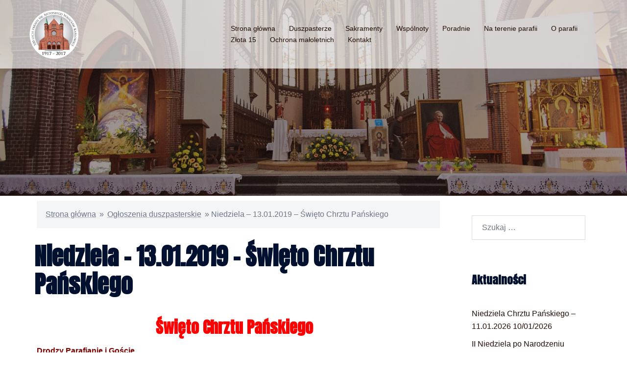

--- FILE ---
content_type: text/html; charset=UTF-8
request_url: https://swantoni.org/niedziela-13-01-2019-swieto-chrztu-panskiego/
body_size: 21396
content:
<!DOCTYPE html>
<html lang="pl-PL">
<head>
<meta charset="UTF-8">
<meta name="viewport" content="width=device-width, initial-scale=1">
<link rel="profile" href="http://gmpg.org/xfn/11">
<link rel="pingback" href="https://swantoni.org/xmlrpc.php">

<meta name='robots' content='index, follow, max-image-preview:large, max-snippet:-1, max-video-preview:-1' />

	<!-- This site is optimized with the Yoast SEO Premium plugin v18.5 (Yoast SEO v26.7) - https://yoast.com/wordpress/plugins/seo/ -->
	<title>Niedziela - 13.01.2019 – Święto Chrztu Pańskiego - Parafia św. Antoniego Wrocław - Karłowice</title>
	<link rel="canonical" href="https://swantoni.org/niedziela-13-01-2019-swieto-chrztu-panskiego/" />
	<meta property="og:locale" content="pl_PL" />
	<meta property="og:type" content="article" />
	<meta property="og:title" content="Niedziela - 13.01.2019 – Święto Chrztu Pańskiego" />
	<meta property="og:description" content="Święto Chrztu Pańskiego Drodzy Parafianie i Goście Choć zdajemy sobie sprawę, że chrzest Jezusa był zupełnie inny niż nasz, dzisiejsze święto jest okazją, byśmy powrócili [&hellip;]" />
	<meta property="og:url" content="https://swantoni.org/niedziela-13-01-2019-swieto-chrztu-panskiego/" />
	<meta property="og:site_name" content="Parafia św. Antoniego Wrocław - Karłowice" />
	<meta property="article:published_time" content="2019-01-13T09:35:39+00:00" />
	<meta property="og:image" content="http://antoni.w-w.pl/wp-content/uploads/2019/01/Chrzest-P.-Jezusa-w-Jordanie.jpg" />
	<meta name="author" content="admin" />
	<meta name="twitter:card" content="summary_large_image" />
	<meta name="twitter:label1" content="Napisane przez" />
	<meta name="twitter:data1" content="admin" />
	<meta name="twitter:label2" content="Szacowany czas czytania" />
	<meta name="twitter:data2" content="6 minut" />
	<script type="application/ld+json" class="yoast-schema-graph">{"@context":"https://schema.org","@graph":[{"@type":"Article","@id":"https://swantoni.org/niedziela-13-01-2019-swieto-chrztu-panskiego/#article","isPartOf":{"@id":"https://swantoni.org/niedziela-13-01-2019-swieto-chrztu-panskiego/"},"author":{"name":"admin","@id":"https://swantoni.org/#/schema/person/6a38b615db0276a0169ea799326450b2"},"headline":"Niedziela &#8211; 13.01.2019 – Święto Chrztu Pańskiego","datePublished":"2019-01-13T09:35:39+00:00","mainEntityOfPage":{"@id":"https://swantoni.org/niedziela-13-01-2019-swieto-chrztu-panskiego/"},"wordCount":1128,"image":{"@id":"https://swantoni.org/niedziela-13-01-2019-swieto-chrztu-panskiego/#primaryimage"},"thumbnailUrl":"http://antoni.w-w.pl/wp-content/uploads/2019/01/Chrzest-P.-Jezusa-w-Jordanie.jpg","articleSection":["Czytelnia","Ogłoszenia duszpasterskie"],"inLanguage":"pl-PL"},{"@type":"WebPage","@id":"https://swantoni.org/niedziela-13-01-2019-swieto-chrztu-panskiego/","url":"https://swantoni.org/niedziela-13-01-2019-swieto-chrztu-panskiego/","name":"Niedziela - 13.01.2019 – Święto Chrztu Pańskiego - Parafia św. Antoniego Wrocław - Karłowice","isPartOf":{"@id":"https://swantoni.org/#website"},"primaryImageOfPage":{"@id":"https://swantoni.org/niedziela-13-01-2019-swieto-chrztu-panskiego/#primaryimage"},"image":{"@id":"https://swantoni.org/niedziela-13-01-2019-swieto-chrztu-panskiego/#primaryimage"},"thumbnailUrl":"http://antoni.w-w.pl/wp-content/uploads/2019/01/Chrzest-P.-Jezusa-w-Jordanie.jpg","datePublished":"2019-01-13T09:35:39+00:00","author":{"@id":"https://swantoni.org/#/schema/person/6a38b615db0276a0169ea799326450b2"},"breadcrumb":{"@id":"https://swantoni.org/niedziela-13-01-2019-swieto-chrztu-panskiego/#breadcrumb"},"inLanguage":"pl-PL","potentialAction":[{"@type":"ReadAction","target":["https://swantoni.org/niedziela-13-01-2019-swieto-chrztu-panskiego/"]}]},{"@type":"ImageObject","inLanguage":"pl-PL","@id":"https://swantoni.org/niedziela-13-01-2019-swieto-chrztu-panskiego/#primaryimage","url":"http://antoni.w-w.pl/wp-content/uploads/2019/01/Chrzest-P.-Jezusa-w-Jordanie.jpg","contentUrl":"http://antoni.w-w.pl/wp-content/uploads/2019/01/Chrzest-P.-Jezusa-w-Jordanie.jpg"},{"@type":"BreadcrumbList","@id":"https://swantoni.org/niedziela-13-01-2019-swieto-chrztu-panskiego/#breadcrumb","itemListElement":[{"@type":"ListItem","position":1,"name":"Strona główna","item":"https://swantoni.org/"},{"@type":"ListItem","position":2,"name":"Ogłoszenia duszpasterskie","item":"https://swantoni.org/blog/"},{"@type":"ListItem","position":3,"name":"Niedziela &#8211; 13.01.2019 – Święto Chrztu Pańskiego"}]},{"@type":"WebSite","@id":"https://swantoni.org/#website","url":"https://swantoni.org/","name":"Parafia św. Antoniego Wrocław - Karłowice","description":"Pokój i Dobro!","potentialAction":[{"@type":"SearchAction","target":{"@type":"EntryPoint","urlTemplate":"https://swantoni.org/?s={search_term_string}"},"query-input":{"@type":"PropertyValueSpecification","valueRequired":true,"valueName":"search_term_string"}}],"inLanguage":"pl-PL"},{"@type":"Person","@id":"https://swantoni.org/#/schema/person/6a38b615db0276a0169ea799326450b2","name":"admin","image":{"@type":"ImageObject","inLanguage":"pl-PL","@id":"https://swantoni.org/#/schema/person/image/","url":"https://secure.gravatar.com/avatar/9ac69b80e07bf85527dc0e192c144771718ab0fcbc327ece0aac94fa3dc3cc89?s=96&d=mm&r=g","contentUrl":"https://secure.gravatar.com/avatar/9ac69b80e07bf85527dc0e192c144771718ab0fcbc327ece0aac94fa3dc3cc89?s=96&d=mm&r=g","caption":"admin"},"sameAs":["http://swantoni.org"],"url":"https://swantoni.org/author/admin/"}]}</script>
	<!-- / Yoast SEO Premium plugin. -->


<link rel='dns-prefetch' href='//fonts.googleapis.com' />
<link rel="alternate" type="application/rss+xml" title="Parafia św. Antoniego Wrocław - Karłowice &raquo; Kanał z wpisami" href="https://swantoni.org/feed/" />
<link rel="alternate" type="application/rss+xml" title="Parafia św. Antoniego Wrocław - Karłowice &raquo; Kanał z komentarzami" href="https://swantoni.org/comments/feed/" />
<link rel="alternate" title="oEmbed (JSON)" type="application/json+oembed" href="https://swantoni.org/wp-json/oembed/1.0/embed?url=https%3A%2F%2Fswantoni.org%2Fniedziela-13-01-2019-swieto-chrztu-panskiego%2F" />
<link rel="alternate" title="oEmbed (XML)" type="text/xml+oembed" href="https://swantoni.org/wp-json/oembed/1.0/embed?url=https%3A%2F%2Fswantoni.org%2Fniedziela-13-01-2019-swieto-chrztu-panskiego%2F&#038;format=xml" />
<style id='wp-img-auto-sizes-contain-inline-css' type='text/css'>
img:is([sizes=auto i],[sizes^="auto," i]){contain-intrinsic-size:3000px 1500px}
/*# sourceURL=wp-img-auto-sizes-contain-inline-css */
</style>
<link rel='stylesheet' id='st-stylesheet-css' href='https://swantoni.org/wp-content/plugins/sydney-toolbox/css/styles.min.css?ver=20220107' type='text/css' media='all' />
<link rel='stylesheet' id='sydney-bootstrap-css' href='https://swantoni.org/wp-content/themes/sydney/css/bootstrap/bootstrap.min.css?ver=1' type='text/css' media='all' />
<link rel='stylesheet' id='wp-block-library-css' href='https://swantoni.org/wp-includes/css/dist/block-library/style.min.css?ver=6.9' type='text/css' media='all' />
<style id='wp-block-library-inline-css' type='text/css'>
.wp-block-image.is-style-sydney-rounded img { border-radius:30px; }
.wp-block-gallery.is-style-sydney-rounded img { border-radius:30px; }
/*# sourceURL=wp-block-library-inline-css */
</style>
<style id='global-styles-inline-css' type='text/css'>
:root{--wp--preset--aspect-ratio--square: 1;--wp--preset--aspect-ratio--4-3: 4/3;--wp--preset--aspect-ratio--3-4: 3/4;--wp--preset--aspect-ratio--3-2: 3/2;--wp--preset--aspect-ratio--2-3: 2/3;--wp--preset--aspect-ratio--16-9: 16/9;--wp--preset--aspect-ratio--9-16: 9/16;--wp--preset--color--black: #000000;--wp--preset--color--cyan-bluish-gray: #abb8c3;--wp--preset--color--white: #ffffff;--wp--preset--color--pale-pink: #f78da7;--wp--preset--color--vivid-red: #cf2e2e;--wp--preset--color--luminous-vivid-orange: #ff6900;--wp--preset--color--luminous-vivid-amber: #fcb900;--wp--preset--color--light-green-cyan: #7bdcb5;--wp--preset--color--vivid-green-cyan: #00d084;--wp--preset--color--pale-cyan-blue: #8ed1fc;--wp--preset--color--vivid-cyan-blue: #0693e3;--wp--preset--color--vivid-purple: #9b51e0;--wp--preset--color--global-color-1: var(--sydney-global-color-1);--wp--preset--color--global-color-2: var(--sydney-global-color-2);--wp--preset--color--global-color-3: var(--sydney-global-color-3);--wp--preset--color--global-color-4: var(--sydney-global-color-4);--wp--preset--color--global-color-5: var(--sydney-global-color-5);--wp--preset--color--global-color-6: var(--sydney-global-color-6);--wp--preset--color--global-color-7: var(--sydney-global-color-7);--wp--preset--color--global-color-8: var(--sydney-global-color-8);--wp--preset--color--global-color-9: var(--sydney-global-color-9);--wp--preset--gradient--vivid-cyan-blue-to-vivid-purple: linear-gradient(135deg,rgb(6,147,227) 0%,rgb(155,81,224) 100%);--wp--preset--gradient--light-green-cyan-to-vivid-green-cyan: linear-gradient(135deg,rgb(122,220,180) 0%,rgb(0,208,130) 100%);--wp--preset--gradient--luminous-vivid-amber-to-luminous-vivid-orange: linear-gradient(135deg,rgb(252,185,0) 0%,rgb(255,105,0) 100%);--wp--preset--gradient--luminous-vivid-orange-to-vivid-red: linear-gradient(135deg,rgb(255,105,0) 0%,rgb(207,46,46) 100%);--wp--preset--gradient--very-light-gray-to-cyan-bluish-gray: linear-gradient(135deg,rgb(238,238,238) 0%,rgb(169,184,195) 100%);--wp--preset--gradient--cool-to-warm-spectrum: linear-gradient(135deg,rgb(74,234,220) 0%,rgb(151,120,209) 20%,rgb(207,42,186) 40%,rgb(238,44,130) 60%,rgb(251,105,98) 80%,rgb(254,248,76) 100%);--wp--preset--gradient--blush-light-purple: linear-gradient(135deg,rgb(255,206,236) 0%,rgb(152,150,240) 100%);--wp--preset--gradient--blush-bordeaux: linear-gradient(135deg,rgb(254,205,165) 0%,rgb(254,45,45) 50%,rgb(107,0,62) 100%);--wp--preset--gradient--luminous-dusk: linear-gradient(135deg,rgb(255,203,112) 0%,rgb(199,81,192) 50%,rgb(65,88,208) 100%);--wp--preset--gradient--pale-ocean: linear-gradient(135deg,rgb(255,245,203) 0%,rgb(182,227,212) 50%,rgb(51,167,181) 100%);--wp--preset--gradient--electric-grass: linear-gradient(135deg,rgb(202,248,128) 0%,rgb(113,206,126) 100%);--wp--preset--gradient--midnight: linear-gradient(135deg,rgb(2,3,129) 0%,rgb(40,116,252) 100%);--wp--preset--font-size--small: 13px;--wp--preset--font-size--medium: 20px;--wp--preset--font-size--large: 36px;--wp--preset--font-size--x-large: 42px;--wp--preset--spacing--20: 10px;--wp--preset--spacing--30: 20px;--wp--preset--spacing--40: 30px;--wp--preset--spacing--50: clamp(30px, 5vw, 60px);--wp--preset--spacing--60: clamp(30px, 7vw, 80px);--wp--preset--spacing--70: clamp(50px, 7vw, 100px);--wp--preset--spacing--80: clamp(50px, 10vw, 120px);--wp--preset--shadow--natural: 6px 6px 9px rgba(0, 0, 0, 0.2);--wp--preset--shadow--deep: 12px 12px 50px rgba(0, 0, 0, 0.4);--wp--preset--shadow--sharp: 6px 6px 0px rgba(0, 0, 0, 0.2);--wp--preset--shadow--outlined: 6px 6px 0px -3px rgb(255, 255, 255), 6px 6px rgb(0, 0, 0);--wp--preset--shadow--crisp: 6px 6px 0px rgb(0, 0, 0);}:root { --wp--style--global--content-size: 740px;--wp--style--global--wide-size: 1140px; }:where(body) { margin: 0; }.wp-site-blocks { padding-top: var(--wp--style--root--padding-top); padding-bottom: var(--wp--style--root--padding-bottom); }.has-global-padding { padding-right: var(--wp--style--root--padding-right); padding-left: var(--wp--style--root--padding-left); }.has-global-padding > .alignfull { margin-right: calc(var(--wp--style--root--padding-right) * -1); margin-left: calc(var(--wp--style--root--padding-left) * -1); }.has-global-padding :where(:not(.alignfull.is-layout-flow) > .has-global-padding:not(.wp-block-block, .alignfull)) { padding-right: 0; padding-left: 0; }.has-global-padding :where(:not(.alignfull.is-layout-flow) > .has-global-padding:not(.wp-block-block, .alignfull)) > .alignfull { margin-left: 0; margin-right: 0; }.wp-site-blocks > .alignleft { float: left; margin-right: 2em; }.wp-site-blocks > .alignright { float: right; margin-left: 2em; }.wp-site-blocks > .aligncenter { justify-content: center; margin-left: auto; margin-right: auto; }:where(.wp-site-blocks) > * { margin-block-start: 24px; margin-block-end: 0; }:where(.wp-site-blocks) > :first-child { margin-block-start: 0; }:where(.wp-site-blocks) > :last-child { margin-block-end: 0; }:root { --wp--style--block-gap: 24px; }:root :where(.is-layout-flow) > :first-child{margin-block-start: 0;}:root :where(.is-layout-flow) > :last-child{margin-block-end: 0;}:root :where(.is-layout-flow) > *{margin-block-start: 24px;margin-block-end: 0;}:root :where(.is-layout-constrained) > :first-child{margin-block-start: 0;}:root :where(.is-layout-constrained) > :last-child{margin-block-end: 0;}:root :where(.is-layout-constrained) > *{margin-block-start: 24px;margin-block-end: 0;}:root :where(.is-layout-flex){gap: 24px;}:root :where(.is-layout-grid){gap: 24px;}.is-layout-flow > .alignleft{float: left;margin-inline-start: 0;margin-inline-end: 2em;}.is-layout-flow > .alignright{float: right;margin-inline-start: 2em;margin-inline-end: 0;}.is-layout-flow > .aligncenter{margin-left: auto !important;margin-right: auto !important;}.is-layout-constrained > .alignleft{float: left;margin-inline-start: 0;margin-inline-end: 2em;}.is-layout-constrained > .alignright{float: right;margin-inline-start: 2em;margin-inline-end: 0;}.is-layout-constrained > .aligncenter{margin-left: auto !important;margin-right: auto !important;}.is-layout-constrained > :where(:not(.alignleft):not(.alignright):not(.alignfull)){max-width: var(--wp--style--global--content-size);margin-left: auto !important;margin-right: auto !important;}.is-layout-constrained > .alignwide{max-width: var(--wp--style--global--wide-size);}body .is-layout-flex{display: flex;}.is-layout-flex{flex-wrap: wrap;align-items: center;}.is-layout-flex > :is(*, div){margin: 0;}body .is-layout-grid{display: grid;}.is-layout-grid > :is(*, div){margin: 0;}body{--wp--style--root--padding-top: 0px;--wp--style--root--padding-right: 0px;--wp--style--root--padding-bottom: 0px;--wp--style--root--padding-left: 0px;}a:where(:not(.wp-element-button)){text-decoration: underline;}:root :where(.wp-element-button, .wp-block-button__link){background-color: #32373c;border-width: 0;color: #fff;font-family: inherit;font-size: inherit;font-style: inherit;font-weight: inherit;letter-spacing: inherit;line-height: inherit;padding-top: calc(0.667em + 2px);padding-right: calc(1.333em + 2px);padding-bottom: calc(0.667em + 2px);padding-left: calc(1.333em + 2px);text-decoration: none;text-transform: inherit;}.has-black-color{color: var(--wp--preset--color--black) !important;}.has-cyan-bluish-gray-color{color: var(--wp--preset--color--cyan-bluish-gray) !important;}.has-white-color{color: var(--wp--preset--color--white) !important;}.has-pale-pink-color{color: var(--wp--preset--color--pale-pink) !important;}.has-vivid-red-color{color: var(--wp--preset--color--vivid-red) !important;}.has-luminous-vivid-orange-color{color: var(--wp--preset--color--luminous-vivid-orange) !important;}.has-luminous-vivid-amber-color{color: var(--wp--preset--color--luminous-vivid-amber) !important;}.has-light-green-cyan-color{color: var(--wp--preset--color--light-green-cyan) !important;}.has-vivid-green-cyan-color{color: var(--wp--preset--color--vivid-green-cyan) !important;}.has-pale-cyan-blue-color{color: var(--wp--preset--color--pale-cyan-blue) !important;}.has-vivid-cyan-blue-color{color: var(--wp--preset--color--vivid-cyan-blue) !important;}.has-vivid-purple-color{color: var(--wp--preset--color--vivid-purple) !important;}.has-global-color-1-color{color: var(--wp--preset--color--global-color-1) !important;}.has-global-color-2-color{color: var(--wp--preset--color--global-color-2) !important;}.has-global-color-3-color{color: var(--wp--preset--color--global-color-3) !important;}.has-global-color-4-color{color: var(--wp--preset--color--global-color-4) !important;}.has-global-color-5-color{color: var(--wp--preset--color--global-color-5) !important;}.has-global-color-6-color{color: var(--wp--preset--color--global-color-6) !important;}.has-global-color-7-color{color: var(--wp--preset--color--global-color-7) !important;}.has-global-color-8-color{color: var(--wp--preset--color--global-color-8) !important;}.has-global-color-9-color{color: var(--wp--preset--color--global-color-9) !important;}.has-black-background-color{background-color: var(--wp--preset--color--black) !important;}.has-cyan-bluish-gray-background-color{background-color: var(--wp--preset--color--cyan-bluish-gray) !important;}.has-white-background-color{background-color: var(--wp--preset--color--white) !important;}.has-pale-pink-background-color{background-color: var(--wp--preset--color--pale-pink) !important;}.has-vivid-red-background-color{background-color: var(--wp--preset--color--vivid-red) !important;}.has-luminous-vivid-orange-background-color{background-color: var(--wp--preset--color--luminous-vivid-orange) !important;}.has-luminous-vivid-amber-background-color{background-color: var(--wp--preset--color--luminous-vivid-amber) !important;}.has-light-green-cyan-background-color{background-color: var(--wp--preset--color--light-green-cyan) !important;}.has-vivid-green-cyan-background-color{background-color: var(--wp--preset--color--vivid-green-cyan) !important;}.has-pale-cyan-blue-background-color{background-color: var(--wp--preset--color--pale-cyan-blue) !important;}.has-vivid-cyan-blue-background-color{background-color: var(--wp--preset--color--vivid-cyan-blue) !important;}.has-vivid-purple-background-color{background-color: var(--wp--preset--color--vivid-purple) !important;}.has-global-color-1-background-color{background-color: var(--wp--preset--color--global-color-1) !important;}.has-global-color-2-background-color{background-color: var(--wp--preset--color--global-color-2) !important;}.has-global-color-3-background-color{background-color: var(--wp--preset--color--global-color-3) !important;}.has-global-color-4-background-color{background-color: var(--wp--preset--color--global-color-4) !important;}.has-global-color-5-background-color{background-color: var(--wp--preset--color--global-color-5) !important;}.has-global-color-6-background-color{background-color: var(--wp--preset--color--global-color-6) !important;}.has-global-color-7-background-color{background-color: var(--wp--preset--color--global-color-7) !important;}.has-global-color-8-background-color{background-color: var(--wp--preset--color--global-color-8) !important;}.has-global-color-9-background-color{background-color: var(--wp--preset--color--global-color-9) !important;}.has-black-border-color{border-color: var(--wp--preset--color--black) !important;}.has-cyan-bluish-gray-border-color{border-color: var(--wp--preset--color--cyan-bluish-gray) !important;}.has-white-border-color{border-color: var(--wp--preset--color--white) !important;}.has-pale-pink-border-color{border-color: var(--wp--preset--color--pale-pink) !important;}.has-vivid-red-border-color{border-color: var(--wp--preset--color--vivid-red) !important;}.has-luminous-vivid-orange-border-color{border-color: var(--wp--preset--color--luminous-vivid-orange) !important;}.has-luminous-vivid-amber-border-color{border-color: var(--wp--preset--color--luminous-vivid-amber) !important;}.has-light-green-cyan-border-color{border-color: var(--wp--preset--color--light-green-cyan) !important;}.has-vivid-green-cyan-border-color{border-color: var(--wp--preset--color--vivid-green-cyan) !important;}.has-pale-cyan-blue-border-color{border-color: var(--wp--preset--color--pale-cyan-blue) !important;}.has-vivid-cyan-blue-border-color{border-color: var(--wp--preset--color--vivid-cyan-blue) !important;}.has-vivid-purple-border-color{border-color: var(--wp--preset--color--vivid-purple) !important;}.has-global-color-1-border-color{border-color: var(--wp--preset--color--global-color-1) !important;}.has-global-color-2-border-color{border-color: var(--wp--preset--color--global-color-2) !important;}.has-global-color-3-border-color{border-color: var(--wp--preset--color--global-color-3) !important;}.has-global-color-4-border-color{border-color: var(--wp--preset--color--global-color-4) !important;}.has-global-color-5-border-color{border-color: var(--wp--preset--color--global-color-5) !important;}.has-global-color-6-border-color{border-color: var(--wp--preset--color--global-color-6) !important;}.has-global-color-7-border-color{border-color: var(--wp--preset--color--global-color-7) !important;}.has-global-color-8-border-color{border-color: var(--wp--preset--color--global-color-8) !important;}.has-global-color-9-border-color{border-color: var(--wp--preset--color--global-color-9) !important;}.has-vivid-cyan-blue-to-vivid-purple-gradient-background{background: var(--wp--preset--gradient--vivid-cyan-blue-to-vivid-purple) !important;}.has-light-green-cyan-to-vivid-green-cyan-gradient-background{background: var(--wp--preset--gradient--light-green-cyan-to-vivid-green-cyan) !important;}.has-luminous-vivid-amber-to-luminous-vivid-orange-gradient-background{background: var(--wp--preset--gradient--luminous-vivid-amber-to-luminous-vivid-orange) !important;}.has-luminous-vivid-orange-to-vivid-red-gradient-background{background: var(--wp--preset--gradient--luminous-vivid-orange-to-vivid-red) !important;}.has-very-light-gray-to-cyan-bluish-gray-gradient-background{background: var(--wp--preset--gradient--very-light-gray-to-cyan-bluish-gray) !important;}.has-cool-to-warm-spectrum-gradient-background{background: var(--wp--preset--gradient--cool-to-warm-spectrum) !important;}.has-blush-light-purple-gradient-background{background: var(--wp--preset--gradient--blush-light-purple) !important;}.has-blush-bordeaux-gradient-background{background: var(--wp--preset--gradient--blush-bordeaux) !important;}.has-luminous-dusk-gradient-background{background: var(--wp--preset--gradient--luminous-dusk) !important;}.has-pale-ocean-gradient-background{background: var(--wp--preset--gradient--pale-ocean) !important;}.has-electric-grass-gradient-background{background: var(--wp--preset--gradient--electric-grass) !important;}.has-midnight-gradient-background{background: var(--wp--preset--gradient--midnight) !important;}.has-small-font-size{font-size: var(--wp--preset--font-size--small) !important;}.has-medium-font-size{font-size: var(--wp--preset--font-size--medium) !important;}.has-large-font-size{font-size: var(--wp--preset--font-size--large) !important;}.has-x-large-font-size{font-size: var(--wp--preset--font-size--x-large) !important;}
:root :where(.wp-block-pullquote){font-size: 1.5em;line-height: 1.6;}
/*# sourceURL=global-styles-inline-css */
</style>
<link rel='stylesheet' id='parent-style-css' href='https://swantoni.org/wp-content/themes/sydney/style.css?ver=6.9' type='text/css' media='all' />
<link rel='stylesheet' id='sydney-google-fonts-css' href='https://fonts.googleapis.com/css2?family=Anton%3Awght%40400&#038;display=swap&#038;ver=20250902' type='text/css' media='all' />
<link rel='stylesheet' id='sydney-elementor-css' href='https://swantoni.org/wp-content/themes/sydney/css/components/elementor.min.css?ver=20220824' type='text/css' media='all' />
<link rel='stylesheet' id='sydney-style-min-css' href='https://swantoni.org/wp-content/themes/sydney/css/styles.min.css?ver=20250404' type='text/css' media='all' />
<style id='sydney-style-min-inline-css' type='text/css'>
.woocommerce ul.products li.product{text-align:center;}html{scroll-behavior:smooth;}.header-image{background-size:cover;}.header-image{height:400px;}:root{--sydney-global-color-1:#dcb864;--sydney-global-color-2:#b73d3d;--sydney-global-color-3:#233452;--sydney-global-color-4:#00102E;--sydney-global-color-5:#6d7685;--sydney-global-color-6:#00102E;--sydney-global-color-7:#F4F5F7;--sydney-global-color-8:#dbdbdb;--sydney-global-color-9:#ffffff;}.llms-student-dashboard .llms-button-secondary:hover,.llms-button-action:hover,.read-more-gt,.widget-area .widget_fp_social a,#mainnav ul li a:hover,.sydney_contact_info_widget span,.roll-team .team-content .name,.roll-team .team-item .team-pop .team-social li:hover a,.roll-infomation li.address:before,.roll-infomation li.phone:before,.roll-infomation li.email:before,.roll-testimonials .name,.roll-button.border,.roll-button:hover,.roll-icon-list .icon i,.roll-icon-list .content h3 a:hover,.roll-icon-box.white .content h3 a,.roll-icon-box .icon i,.roll-icon-box .content h3 a:hover,.switcher-container .switcher-icon a:focus,.go-top:hover,.hentry .meta-post a:hover,#mainnav > ul > li > a.active,#mainnav > ul > li > a:hover,button:hover,input[type="button"]:hover,input[type="reset"]:hover,input[type="submit"]:hover,.text-color,.social-menu-widget a,.social-menu-widget a:hover,.archive .team-social li a,a,h1 a,h2 a,h3 a,h4 a,h5 a,h6 a,.classic-alt .meta-post a,.single .hentry .meta-post a,.content-area.modern .hentry .meta-post span:before,.content-area.modern .post-cat{color:var(--sydney-global-color-1)}.llms-student-dashboard .llms-button-secondary,.llms-button-action,.woocommerce #respond input#submit,.woocommerce a.button,.woocommerce button.button,.woocommerce input.button,.project-filter li a.active,.project-filter li a:hover,.preloader .pre-bounce1,.preloader .pre-bounce2,.roll-team .team-item .team-pop,.roll-progress .progress-animate,.roll-socials li a:hover,.roll-project .project-item .project-pop,.roll-project .project-filter li.active,.roll-project .project-filter li:hover,.roll-button.light:hover,.roll-button.border:hover,.roll-button,.roll-icon-box.white .icon,.owl-theme .owl-controls .owl-page.active span,.owl-theme .owl-controls.clickable .owl-page:hover span,.go-top,.bottom .socials li:hover a,.sidebar .widget:before,.blog-pagination ul li.active,.blog-pagination ul li:hover a,.content-area .hentry:after,.text-slider .maintitle:after,.error-wrap #search-submit:hover,#mainnav .sub-menu li:hover > a,#mainnav ul li ul:after,button,input[type="button"],input[type="reset"],input[type="submit"],.panel-grid-cell .widget-title:after,.cart-amount{background-color:var(--sydney-global-color-1)}.llms-student-dashboard .llms-button-secondary,.llms-student-dashboard .llms-button-secondary:hover,.llms-button-action,.llms-button-action:hover,.roll-socials li a:hover,.roll-socials li a,.roll-button.light:hover,.roll-button.border,.roll-button,.roll-icon-list .icon,.roll-icon-box .icon,.owl-theme .owl-controls .owl-page span,.comment .comment-detail,.widget-tags .tag-list a:hover,.blog-pagination ul li,.error-wrap #search-submit:hover,textarea:focus,input[type="text"]:focus,input[type="password"]:focus,input[type="date"]:focus,input[type="number"]:focus,input[type="email"]:focus,input[type="url"]:focus,input[type="search"]:focus,input[type="tel"]:focus,button,input[type="button"],input[type="reset"],input[type="submit"],.archive .team-social li a{border-color:var(--sydney-global-color-1)}.sydney_contact_info_widget span{fill:var(--sydney-global-color-1);}.go-top:hover svg{stroke:var(--sydney-global-color-1);}.site-header.float-header{background-color:rgba(255,255,255,0.9);}@media only screen and (max-width:1024px){.site-header{background-color:#ffffff;}}#mainnav ul li a,#mainnav ul li::before{color:#210d02}#mainnav .sub-menu li a{color:#ffffff}#mainnav .sub-menu li a{background:#1c1c1c}.text-slider .maintitle,.text-slider .subtitle{color:#ffffff}body{color:#210d02}#secondary{background-color:#ffffff}#secondary,#secondary a:not(.wp-block-button__link){color:#230f06}.btn-menu .sydney-svg-icon{fill:#843a24}#mainnav ul li a:hover,.main-header #mainnav .menu > li > a:hover{color:#843a24}.overlay{background-color:#210d02}.page-wrap{padding-top:10px;}.page-wrap{padding-bottom:10px;}@media only screen and (max-width:1025px){.mobile-slide{display:block;}.slide-item{background-image:none !important;}.header-slider{}.slide-item{height:auto !important;}.slide-inner{min-height:initial;}}.go-top.show{border-radius:2px;bottom:10px;}.go-top.position-right{right:20px;}.go-top.position-left{left:20px;}.go-top{background-color:;}.go-top:hover{background-color:;}.go-top{color:;}.go-top svg{stroke:;}.go-top:hover{color:;}.go-top:hover svg{stroke:;}.go-top .sydney-svg-icon,.go-top .sydney-svg-icon svg{width:16px;height:16px;}.go-top{padding:15px;}@media (min-width:992px){.site-info{font-size:16px;}}@media (min-width:576px) and (max-width:991px){.site-info{font-size:16px;}}@media (max-width:575px){.site-info{font-size:16px;}}.site-info{border-top:0;}.footer-widgets-grid{gap:28px;}@media (min-width:992px){.footer-widgets-grid{padding-top:103px;padding-bottom:103px;}}@media (min-width:576px) and (max-width:991px){.footer-widgets-grid{padding-top:60px;padding-bottom:60px;}}@media (max-width:575px){.footer-widgets-grid{padding-top:60px;padding-bottom:60px;}}@media (min-width:992px){.sidebar-column .widget .widget-title{font-size:22px;}}@media (min-width:576px) and (max-width:991px){.sidebar-column .widget .widget-title{font-size:22px;}}@media (max-width:575px){.sidebar-column .widget .widget-title{font-size:22px;}}@media (min-width:992px){.footer-widgets{font-size:16px;}}@media (min-width:576px) and (max-width:991px){.footer-widgets{font-size:16px;}}@media (max-width:575px){.footer-widgets{font-size:16px;}}.footer-widgets{background-color:#230f06;}.sidebar-column .widget .widget-title{color:;}.sidebar-column .widget h1,.sidebar-column .widget h2,.sidebar-column .widget h3,.sidebar-column .widget h4,.sidebar-column .widget h5,.sidebar-column .widget h6{color:;}.sidebar-column .widget{color:#af967e;}#sidebar-footer .widget a{color:;}#sidebar-footer .widget a:hover{color:;}.site-footer{background-color:;}.site-info,.site-info a{color:#debd6c;}.site-info .sydney-svg-icon svg{fill:#debd6c;}.site-info{padding-top:20px;padding-bottom:20px;}@media (min-width:992px){button,.roll-button,a.button,.wp-block-button__link,.wp-block-button.is-style-outline a,input[type="button"],input[type="reset"],input[type="submit"]{padding-top:12px;padding-bottom:12px;}}@media (min-width:576px) and (max-width:991px){button,.roll-button,a.button,.wp-block-button__link,.wp-block-button.is-style-outline a,input[type="button"],input[type="reset"],input[type="submit"]{padding-top:12px;padding-bottom:12px;}}@media (max-width:575px){button,.roll-button,a.button,.wp-block-button__link,.wp-block-button.is-style-outline a,input[type="button"],input[type="reset"],input[type="submit"]{padding-top:12px;padding-bottom:12px;}}@media (min-width:992px){button,.roll-button,a.button,.wp-block-button__link,.wp-block-button.is-style-outline a,input[type="button"],input[type="reset"],input[type="submit"]{padding-left:35px;padding-right:35px;}}@media (min-width:576px) and (max-width:991px){button,.roll-button,a.button,.wp-block-button__link,.wp-block-button.is-style-outline a,input[type="button"],input[type="reset"],input[type="submit"]{padding-left:35px;padding-right:35px;}}@media (max-width:575px){button,.roll-button,a.button,.wp-block-button__link,.wp-block-button.is-style-outline a,input[type="button"],input[type="reset"],input[type="submit"]{padding-left:35px;padding-right:35px;}}button,.roll-button,a.button,.wp-block-button__link,input[type="button"],input[type="reset"],input[type="submit"]{border-radius:0;}@media (min-width:992px){button,.roll-button,a.button,.wp-block-button__link,input[type="button"],input[type="reset"],input[type="submit"]{font-size:14px;}}@media (min-width:576px) and (max-width:991px){button,.roll-button,a.button,.wp-block-button__link,input[type="button"],input[type="reset"],input[type="submit"]{font-size:14px;}}@media (max-width:575px){button,.roll-button,a.button,.wp-block-button__link,input[type="button"],input[type="reset"],input[type="submit"]{font-size:14px;}}button,.roll-button,a.button,.wp-block-button__link,input[type="button"],input[type="reset"],input[type="submit"]{text-transform:uppercase;}button,.wp-element-button,div.wpforms-container-full:not(.wpforms-block) .wpforms-form input[type=submit],div.wpforms-container-full:not(.wpforms-block) .wpforms-form button[type=submit],div.wpforms-container-full:not(.wpforms-block) .wpforms-form .wpforms-page-button,.roll-button,a.button,.wp-block-button__link,input[type="button"],input[type="reset"],input[type="submit"]{background-color:;}button:hover,.wp-element-button:hover,div.wpforms-container-full:not(.wpforms-block) .wpforms-form input[type=submit]:hover,div.wpforms-container-full:not(.wpforms-block) .wpforms-form button[type=submit]:hover,div.wpforms-container-full:not(.wpforms-block) .wpforms-form .wpforms-page-button:hover,.roll-button:hover,a.button:hover,.wp-block-button__link:hover,input[type="button"]:hover,input[type="reset"]:hover,input[type="submit"]:hover{background-color:;}button,#sidebar-footer a.wp-block-button__link,.wp-element-button,div.wpforms-container-full:not(.wpforms-block) .wpforms-form input[type=submit],div.wpforms-container-full:not(.wpforms-block) .wpforms-form button[type=submit],div.wpforms-container-full:not(.wpforms-block) .wpforms-form .wpforms-page-button,.checkout-button.button,a.button,.wp-block-button__link,input[type="button"],input[type="reset"],input[type="submit"]{color:;}button:hover,#sidebar-footer .wp-block-button__link:hover,.wp-element-button:hover,div.wpforms-container-full:not(.wpforms-block) .wpforms-form input[type=submit]:hover,div.wpforms-container-full:not(.wpforms-block) .wpforms-form button[type=submit]:hover,div.wpforms-container-full:not(.wpforms-block) .wpforms-form .wpforms-page-button:hover,.roll-button:hover,a.button:hover,.wp-block-button__link:hover,input[type="button"]:hover,input[type="reset"]:hover,input[type="submit"]:hover{color:;}.is-style-outline .wp-block-button__link,div.wpforms-container-full:not(.wpforms-block) .wpforms-form input[type=submit],div.wpforms-container-full:not(.wpforms-block) .wpforms-form button[type=submit],div.wpforms-container-full:not(.wpforms-block) .wpforms-form .wpforms-page-button,.roll-button,.wp-block-button__link.is-style-outline,button,a.button,.wp-block-button__link,input[type="button"],input[type="reset"],input[type="submit"]{border-color:;}button:hover,div.wpforms-container-full:not(.wpforms-block) .wpforms-form input[type=submit]:hover,div.wpforms-container-full:not(.wpforms-block) .wpforms-form button[type=submit]:hover,div.wpforms-container-full:not(.wpforms-block) .wpforms-form .wpforms-page-button:hover,.roll-button:hover,a.button:hover,.wp-block-button__link:hover,input[type="button"]:hover,input[type="reset"]:hover,input[type="submit"]:hover{border-color:;}.posts-layout .list-image{width:30%;}.posts-layout .list-content{width:70%;}.content-area:not(.layout4):not(.layout6) .posts-layout .entry-thumb{margin:0 0 24px 0;}.layout4 .entry-thumb,.layout6 .entry-thumb{margin:0 24px 0 0;}.layout6 article:nth-of-type(even) .list-image .entry-thumb{margin:0 0 0 24px;}.posts-layout .entry-header{margin-bottom:24px;}.posts-layout .entry-meta.below-excerpt{margin:15px 0 0;}.posts-layout .entry-meta.above-title{margin:0 0 15px;}.single .entry-header .entry-title{color:;}.single .entry-header .entry-meta,.single .entry-header .entry-meta a{color:;}@media (min-width:992px){.single .entry-meta{font-size:12px;}}@media (min-width:576px) and (max-width:991px){.single .entry-meta{font-size:12px;}}@media (max-width:575px){.single .entry-meta{font-size:12px;}}@media (min-width:992px){.single .entry-header .entry-title{font-size:48px;}}@media (min-width:576px) and (max-width:991px){.single .entry-header .entry-title{font-size:32px;}}@media (max-width:575px){.single .entry-header .entry-title{font-size:32px;}}.posts-layout .entry-post{color:#233452;}.posts-layout .entry-title a{color:#00102E;}.posts-layout .author,.posts-layout .entry-meta a{color:#6d7685;}@media (min-width:992px){.posts-layout .entry-post{font-size:16px;}}@media (min-width:576px) and (max-width:991px){.posts-layout .entry-post{font-size:16px;}}@media (max-width:575px){.posts-layout .entry-post{font-size:16px;}}@media (min-width:992px){.posts-layout .entry-meta{font-size:12px;}}@media (min-width:576px) and (max-width:991px){.posts-layout .entry-meta{font-size:12px;}}@media (max-width:575px){.posts-layout .entry-meta{font-size:12px;}}@media (min-width:992px){.posts-layout .entry-title{font-size:32px;}}@media (min-width:576px) and (max-width:991px){.posts-layout .entry-title{font-size:32px;}}@media (max-width:575px){.posts-layout .entry-title{font-size:32px;}}.single .entry-header{margin-bottom:40px;}.single .entry-thumb{margin-bottom:40px;}.single .entry-meta-above{margin-bottom:24px;}.single .entry-meta-below{margin-top:24px;}@media (min-width:992px){.custom-logo-link img{max-width:180px;}}@media (min-width:576px) and (max-width:991px){.custom-logo-link img{max-width:100px;}}@media (max-width:575px){.custom-logo-link img{max-width:100px;}}.main-header,.bottom-header-row{border-bottom:0 solid rgba(255,255,255,0.1);}.header_layout_3,.header_layout_4,.header_layout_5{border-bottom:1px solid rgba(255,255,255,0.1);}.main-header:not(.sticky-active),.header-search-form{background-color:;}.main-header.sticky-active{background-color:;}.main-header .site-title a,.main-header .site-description,.main-header #mainnav .menu > li > a,#mainnav .nav-menu > li > a,.main-header .header-contact a{color:;}.main-header .sydney-svg-icon svg,.main-header .dropdown-symbol .sydney-svg-icon svg{fill:;}.sticky-active .main-header .site-title a,.sticky-active .main-header .site-description,.sticky-active .main-header #mainnav .menu > li > a,.sticky-active .main-header .header-contact a,.sticky-active .main-header .logout-link,.sticky-active .main-header .html-item,.sticky-active .main-header .sydney-login-toggle{color:;}.sticky-active .main-header .sydney-svg-icon svg,.sticky-active .main-header .dropdown-symbol .sydney-svg-icon svg{fill:;}.bottom-header-row{background-color:;}.bottom-header-row,.bottom-header-row .header-contact a,.bottom-header-row #mainnav .menu > li > a{color:;}.bottom-header-row #mainnav .menu > li > a:hover{color:;}.bottom-header-row .header-item svg,.dropdown-symbol .sydney-svg-icon svg{fill:;}.main-header .site-header-inner,.main-header .top-header-row{padding-top:15px;padding-bottom:15px;}.bottom-header-inner{padding-top:15px;padding-bottom:15px;}.bottom-header-row #mainnav ul ul li,.main-header #mainnav ul ul li{background-color:;}.bottom-header-row #mainnav ul ul li a,.bottom-header-row #mainnav ul ul li:hover a,.main-header #mainnav ul ul li:hover a,.main-header #mainnav ul ul li a{color:;}.bottom-header-row #mainnav ul ul li svg,.main-header #mainnav ul ul li svg{fill:;}.header-item .sydney-svg-icon{width:px;height:px;}.header-item .sydney-svg-icon svg{max-height:-2px;}.header-search-form{background-color:;}#mainnav .sub-menu li:hover>a,.main-header #mainnav ul ul li:hover>a{color:;}.main-header-cart .count-number{color:;}.main-header-cart .widget_shopping_cart .widgettitle:after,.main-header-cart .widget_shopping_cart .woocommerce-mini-cart__buttons:before{background-color:rgba(33,33,33,0.9);}.sydney-offcanvas-menu .mainnav ul li,.mobile-header-item.offcanvas-items,.mobile-header-item.offcanvas-items .social-profile{text-align:left;}.sydney-offcanvas-menu #mainnav ul li{text-align:left;}.sydney-offcanvas-menu #mainnav ul ul a{color:;}.sydney-offcanvas-menu #mainnav > div > ul > li > a{font-size:18px;}.sydney-offcanvas-menu #mainnav ul ul li a{font-size:16px;}.sydney-offcanvas-menu .mainnav a{padding:10px 0;}#masthead-mobile{background-color:;}#masthead-mobile .site-description,#masthead-mobile a:not(.button){color:;}#masthead-mobile svg{fill:;}.mobile-header{padding-top:15px;padding-bottom:15px;}.sydney-offcanvas-menu{background-color:#00102E;}.offcanvas-header-custom-text,.sydney-offcanvas-menu,.sydney-offcanvas-menu #mainnav a:not(.button),.sydney-offcanvas-menu a:not(.button){color:#ffffff;}.sydney-offcanvas-menu svg,.sydney-offcanvas-menu .dropdown-symbol .sydney-svg-icon svg{fill:#ffffff;}@media (min-width:992px){.site-logo{max-height:100px;}}@media (min-width:576px) and (max-width:991px){.site-logo{max-height:100px;}}@media (max-width:575px){.site-logo{max-height:100px;}}.site-title a,.site-title a:visited,.main-header .site-title a,.main-header .site-title a:visited{color:#210d02}.site-description,.main-header .site-description{color:#210d02}@media (min-width:992px){.site-title{font-size:32px;}}@media (min-width:576px) and (max-width:991px){.site-title{font-size:24px;}}@media (max-width:575px){.site-title{font-size:20px;}}@media (min-width:992px){.site-description{font-size:16px;}}@media (min-width:576px) and (max-width:991px){.site-description{font-size:16px;}}@media (max-width:575px){.site-description{font-size:16px;}}body{font-family:Source Sans Pro,sans-serif;font-weight:regular;}h1,h2,h3,h4,h5,h6,.site-title{font-family:Anton,sans-serif;font-weight:600;}h1,h2,h3,h4,h5,h6,.site-title{text-decoration:;text-transform:;font-style:;line-height:1.2;letter-spacing:px;}@media (min-width:992px){h1:not(.site-title){font-size:52px;}}@media (min-width:576px) and (max-width:991px){h1:not(.site-title){font-size:42px;}}@media (max-width:575px){h1:not(.site-title){font-size:32px;}}@media (min-width:992px){h2{font-size:42px;}}@media (min-width:576px) and (max-width:991px){h2{font-size:32px;}}@media (max-width:575px){h2{font-size:24px;}}@media (min-width:992px){h3{font-size:32px;}}@media (min-width:576px) and (max-width:991px){h3{font-size:24px;}}@media (max-width:575px){h3{font-size:20px;}}@media (min-width:992px){h4{font-size:24px;}}@media (min-width:576px) and (max-width:991px){h4{font-size:18px;}}@media (max-width:575px){h4{font-size:16px;}}@media (min-width:992px){h5{font-size:20px;}}@media (min-width:576px) and (max-width:991px){h5{font-size:16px;}}@media (max-width:575px){h5{font-size:16px;}}@media (min-width:992px){h6{font-size:18px;}}@media (min-width:576px) and (max-width:991px){h6{font-size:16px;}}@media (max-width:575px){h6{font-size:16px;}}p,.posts-layout .entry-post{text-decoration:}body,.posts-layout .entry-post{text-transform:;font-style:;line-height:1.68;letter-spacing:px;}@media (min-width:992px){body{font-size:16px;}}@media (min-width:576px) and (max-width:991px){body{font-size:16px;}}@media (max-width:575px){body{font-size:16px;}}@media (min-width:992px){.woocommerce div.product .product-gallery-summary .entry-title{font-size:32px;}}@media (min-width:576px) and (max-width:991px){.woocommerce div.product .product-gallery-summary .entry-title{font-size:32px;}}@media (max-width:575px){.woocommerce div.product .product-gallery-summary .entry-title{font-size:32px;}}@media (min-width:992px){.woocommerce div.product .product-gallery-summary .price .amount{font-size:24px;}}@media (min-width:576px) and (max-width:991px){.woocommerce div.product .product-gallery-summary .price .amount{font-size:24px;}}@media (max-width:575px){.woocommerce div.product .product-gallery-summary .price .amount{font-size:24px;}}.woocommerce ul.products li.product .col-md-7 > *,.woocommerce ul.products li.product .col-md-8 > *,.woocommerce ul.products li.product > *{margin-bottom:12px;}.wc-block-grid__product-onsale,span.onsale{border-radius:0;top:20px!important;left:20px!important;}.wc-block-grid__product-onsale,.products span.onsale{left:auto!important;right:20px;}.wc-block-grid__product-onsale,span.onsale{color:;}.wc-block-grid__product-onsale,span.onsale{background-color:;}ul.wc-block-grid__products li.wc-block-grid__product .wc-block-grid__product-title,ul.wc-block-grid__products li.wc-block-grid__product .woocommerce-loop-product__title,ul.wc-block-grid__products li.product .wc-block-grid__product-title,ul.wc-block-grid__products li.product .woocommerce-loop-product__title,ul.products li.wc-block-grid__product .wc-block-grid__product-title,ul.products li.wc-block-grid__product .woocommerce-loop-product__title,ul.products li.product .wc-block-grid__product-title,ul.products li.product .woocommerce-loop-product__title,ul.products li.product .woocommerce-loop-category__title,.woocommerce-loop-product__title .botiga-wc-loop-product__title{color:;}a.wc-forward:not(.checkout-button){color:;}a.wc-forward:not(.checkout-button):hover{color:;}.woocommerce-pagination li .page-numbers:hover{color:;}.woocommerce-sorting-wrapper{border-color:rgba(33,33,33,0.9);}ul.products li.product-category .woocommerce-loop-category__title{text-align:center;}ul.products li.product-category > a,ul.products li.product-category > a > img{border-radius:0;}.entry-content a:not(.button):not(.elementor-button-link):not(.wp-block-button__link){color:;}.entry-content a:not(.button):not(.elementor-button-link):not(.wp-block-button__link):hover{color:;}h1{color:;}h2{color:;}h3{color:;}h4{color:;}h5{color:;}h6{color:;}div.wpforms-container-full:not(.wpforms-block) .wpforms-form input[type=date],div.wpforms-container-full:not(.wpforms-block) .wpforms-form input[type=email],div.wpforms-container-full:not(.wpforms-block) .wpforms-form input[type=number],div.wpforms-container-full:not(.wpforms-block) .wpforms-form input[type=password],div.wpforms-container-full:not(.wpforms-block) .wpforms-form input[type=search],div.wpforms-container-full:not(.wpforms-block) .wpforms-form input[type=tel],div.wpforms-container-full:not(.wpforms-block) .wpforms-form input[type=text],div.wpforms-container-full:not(.wpforms-block) .wpforms-form input[type=url],div.wpforms-container-full:not(.wpforms-block) .wpforms-form select,div.wpforms-container-full:not(.wpforms-block) .wpforms-form textarea,input[type="text"],input[type="email"],input[type="url"],input[type="password"],input[type="search"],input[type="number"],input[type="tel"],input[type="date"],textarea,select,.woocommerce .select2-container .select2-selection--single,.woocommerce-page .select2-container .select2-selection--single,input[type="text"]:focus,input[type="email"]:focus,input[type="url"]:focus,input[type="password"]:focus,input[type="search"]:focus,input[type="number"]:focus,input[type="tel"]:focus,input[type="date"]:focus,textarea:focus,select:focus,.woocommerce .select2-container .select2-selection--single:focus,.woocommerce-page .select2-container .select2-selection--single:focus,.select2-container--default .select2-selection--single .select2-selection__rendered,.wp-block-search .wp-block-search__input,.wp-block-search .wp-block-search__input:focus{color:;}div.wpforms-container-full:not(.wpforms-block) .wpforms-form input[type=date],div.wpforms-container-full:not(.wpforms-block) .wpforms-form input[type=email],div.wpforms-container-full:not(.wpforms-block) .wpforms-form input[type=number],div.wpforms-container-full:not(.wpforms-block) .wpforms-form input[type=password],div.wpforms-container-full:not(.wpforms-block) .wpforms-form input[type=search],div.wpforms-container-full:not(.wpforms-block) .wpforms-form input[type=tel],div.wpforms-container-full:not(.wpforms-block) .wpforms-form input[type=text],div.wpforms-container-full:not(.wpforms-block) .wpforms-form input[type=url],div.wpforms-container-full:not(.wpforms-block) .wpforms-form select,div.wpforms-container-full:not(.wpforms-block) .wpforms-form textarea,input[type="text"],input[type="email"],input[type="url"],input[type="password"],input[type="search"],input[type="number"],input[type="tel"],input[type="date"],textarea,select,.woocommerce .select2-container .select2-selection--single,.woocommerce-page .select2-container .select2-selection--single,.woocommerce-cart .woocommerce-cart-form .actions .coupon input[type="text"]{background-color:;}div.wpforms-container-full:not(.wpforms-block) .wpforms-form input[type=date],div.wpforms-container-full:not(.wpforms-block) .wpforms-form input[type=email],div.wpforms-container-full:not(.wpforms-block) .wpforms-form input[type=number],div.wpforms-container-full:not(.wpforms-block) .wpforms-form input[type=password],div.wpforms-container-full:not(.wpforms-block) .wpforms-form input[type=search],div.wpforms-container-full:not(.wpforms-block) .wpforms-form input[type=tel],div.wpforms-container-full:not(.wpforms-block) .wpforms-form input[type=text],div.wpforms-container-full:not(.wpforms-block) .wpforms-form input[type=url],div.wpforms-container-full:not(.wpforms-block) .wpforms-form select,div.wpforms-container-full:not(.wpforms-block) .wpforms-form textarea,input[type="text"],input[type="email"],input[type="url"],input[type="password"],input[type="search"],input[type="number"],input[type="tel"],input[type="range"],input[type="date"],input[type="month"],input[type="week"],input[type="time"],input[type="datetime"],input[type="datetime-local"],input[type="color"],textarea,select,.woocommerce .select2-container .select2-selection--single,.woocommerce-page .select2-container .select2-selection--single,.woocommerce-account fieldset,.woocommerce-account .woocommerce-form-login,.woocommerce-account .woocommerce-form-register,.woocommerce-cart .woocommerce-cart-form .actions .coupon input[type="text"],.wp-block-search .wp-block-search__input{border-color:;}input::placeholder{color:;opacity:1;}input:-ms-input-placeholder{color:;}input::-ms-input-placeholder{color:;}img{border-radius:0;}@media (min-width:992px){.wp-caption-text,figcaption{font-size:16px;}}@media (min-width:576px) and (max-width:991px){.wp-caption-text,figcaption{font-size:16px;}}@media (max-width:575px){.wp-caption-text,figcaption{font-size:16px;}}.wp-caption-text,figcaption{color:;}
:root{--e-global-color-global_color_1:#dcb864;--e-global-color-global_color_2:#b73d3d;--e-global-color-global_color_3:#233452;--e-global-color-global_color_4:#00102E;--e-global-color-global_color_5:#6d7685;--e-global-color-global_color_6:#00102E;--e-global-color-global_color_7:#F4F5F7;--e-global-color-global_color_8:#dbdbdb;--e-global-color-global_color_9:#ffffff;}
/*# sourceURL=sydney-style-min-inline-css */
</style>
<link data-minify="1" rel='stylesheet' id='sydney-style-css' href='https://swantoni.org/wp-content/cache/min/1/wp-content/themes/sydney-child/style.css?ver=1768509303' type='text/css' media='all' />
<style id='rocket-lazyload-inline-css' type='text/css'>
.rll-youtube-player{position:relative;padding-bottom:56.23%;height:0;overflow:hidden;max-width:100%;}.rll-youtube-player:focus-within{outline: 2px solid currentColor;outline-offset: 5px;}.rll-youtube-player iframe{position:absolute;top:0;left:0;width:100%;height:100%;z-index:100;background:0 0}.rll-youtube-player img{bottom:0;display:block;left:0;margin:auto;max-width:100%;width:100%;position:absolute;right:0;top:0;border:none;height:auto;-webkit-transition:.4s all;-moz-transition:.4s all;transition:.4s all}.rll-youtube-player img:hover{-webkit-filter:brightness(75%)}.rll-youtube-player .play{height:100%;width:100%;left:0;top:0;position:absolute;background:url(https://swantoni.org/wp-content/plugins/wp-rocket/assets/img/youtube.png) no-repeat center;background-color: transparent !important;cursor:pointer;border:none;}
/*# sourceURL=rocket-lazyload-inline-css */
</style>
<script type="text/javascript" src="https://swantoni.org/wp-includes/js/jquery/jquery.min.js?ver=3.7.1" id="jquery-core-js"></script>
<script type="text/javascript" src="https://swantoni.org/wp-includes/js/jquery/jquery-migrate.min.js?ver=3.4.1" id="jquery-migrate-js"></script>
<link rel="https://api.w.org/" href="https://swantoni.org/wp-json/" /><link rel="alternate" title="JSON" type="application/json" href="https://swantoni.org/wp-json/wp/v2/posts/9453" /><link rel="EditURI" type="application/rsd+xml" title="RSD" href="https://swantoni.org/xmlrpc.php?rsd" />
<meta name="generator" content="WordPress 6.9" />
<link rel='shortlink' href='https://swantoni.org/?p=9453' />
			<style>
				.sydney-svg-icon {
					display: inline-block;
					width: 16px;
					height: 16px;
					vertical-align: middle;
					line-height: 1;
				}
				.team-item .team-social li .sydney-svg-icon {
					width: 14px;
				}
				.roll-team:not(.style1) .team-item .team-social li .sydney-svg-icon {
					fill: #fff;
				}
				.team-item .team-social li:hover .sydney-svg-icon {
					fill: #000;
				}
				.team_hover_edits .team-social li a .sydney-svg-icon {
					fill: #000;
				}
				.team_hover_edits .team-social li:hover a .sydney-svg-icon {
					fill: #fff;
				}	
				.single-sydney-projects .entry-thumb {
					text-align: left;
				}	

			</style>
		<link rel="preconnect" href="//fonts.googleapis.com"><link rel="preconnect" href="https://fonts.gstatic.com" crossorigin><meta name="generator" content="Elementor 3.34.1; features: additional_custom_breakpoints; settings: css_print_method-external, google_font-enabled, font_display-auto">
			<style>
				.e-con.e-parent:nth-of-type(n+4):not(.e-lazyloaded):not(.e-no-lazyload),
				.e-con.e-parent:nth-of-type(n+4):not(.e-lazyloaded):not(.e-no-lazyload) * {
					background-image: none !important;
				}
				@media screen and (max-height: 1024px) {
					.e-con.e-parent:nth-of-type(n+3):not(.e-lazyloaded):not(.e-no-lazyload),
					.e-con.e-parent:nth-of-type(n+3):not(.e-lazyloaded):not(.e-no-lazyload) * {
						background-image: none !important;
					}
				}
				@media screen and (max-height: 640px) {
					.e-con.e-parent:nth-of-type(n+2):not(.e-lazyloaded):not(.e-no-lazyload),
					.e-con.e-parent:nth-of-type(n+2):not(.e-lazyloaded):not(.e-no-lazyload) * {
						background-image: none !important;
					}
				}
			</style>
				<style type="text/css">
		.header-image {
			background-image: url(https://swantoni.org/wp-content/uploads/2021/03/header.jpg);
			display: block;
		}
		@media only screen and (max-width: 1024px) {
			.header-inner {
				display: block;
			}
			.header-image {
				background-image: none;
				height: auto !important;
			}		
		}
	</style>
	<link rel="icon" href="https://swantoni.org/wp-content/uploads/2013/10/logofzs_.gif-150x150.jpg" sizes="32x32" />
<link rel="icon" href="https://swantoni.org/wp-content/uploads/2013/10/logofzs_.gif.jpg" sizes="192x192" />
<link rel="apple-touch-icon" href="https://swantoni.org/wp-content/uploads/2013/10/logofzs_.gif.jpg" />
<meta name="msapplication-TileImage" content="https://swantoni.org/wp-content/uploads/2013/10/logofzs_.gif.jpg" />
		<style type="text/css" id="wp-custom-css">
			#mainnav ul ul a {
    width: 300px;
}
#mainnav ul ul a {
    width: 360px;
}

.site-header {
    background-color: #ffffffad;
}
p {
	
	margin: 0 0 5px 5px ;
}
a.roll-button {
    letter-spacing: 0.1em;
}		</style>
		<noscript><style id="rocket-lazyload-nojs-css">.rll-youtube-player, [data-lazy-src]{display:none !important;}</style></noscript></head>

<body class="wp-singular post-template-default single single-post postid-9453 single-format-standard wp-theme-sydney wp-child-theme-sydney-child group-blog menu-inline elementor-default elementor-kit-11541" itemscope="itemscope" itemtype="https://schema.org/Article">

<span id="toptarget"></span>

	<div class="preloader">
	    <div class="spinner">
	        <div class="pre-bounce1"></div>
	        <div class="pre-bounce2"></div>
	    </div>
	</div>
	

<div id="page" class="hfeed site">
	<a class="skip-link screen-reader-text" href="#content">Przejdź do treści</a>

		

				<header id="masthead" class="site-header" role="banner" itemscope="itemscope" itemtype="https://schema.org/WPHeader">
				<div class="header-wrap">
					<div class="fw-menu-container">
						<div class="row">
							<div class="col-md-4 col-sm-8 col-xs-12">
																					
								<a href="https://swantoni.org/" title="Parafia św. Antoniego Wrocław &#8211; Karłowice"><img width="150" height="150" class="site-logo" src="data:image/svg+xml,%3Csvg%20xmlns='http://www.w3.org/2000/svg'%20viewBox='0%200%20150%20150'%3E%3C/svg%3E" alt="Parafia św. Antoniego Wrocław &#8211; Karłowice" itemscope itemtype="https://schema.org/Brand" data-lazy-src="https://swantoni.org/wp-content/uploads/2021/05/logo.png" /><noscript><img width="150" height="150" class="site-logo" src="https://swantoni.org/wp-content/uploads/2021/05/logo.png" alt="Parafia św. Antoniego Wrocław &#8211; Karłowice" itemscope itemtype="https://schema.org/Brand" /></noscript></a>
																						</div>
							<div class="col-md-8 col-sm-4 col-xs-12">
								<div class="btn-menu" ><span class="screen-reader-text">Przełącz menu</span><i class="sydney-svg-icon"><svg xmlns="http://www.w3.org/2000/svg" viewBox="0 0 448 512"><path d="M16 132h416c8.837 0 16-7.163 16-16V76c0-8.837-7.163-16-16-16H16C7.163 60 0 67.163 0 76v40c0 8.837 7.163 16 16 16zm0 160h416c8.837 0 16-7.163 16-16v-40c0-8.837-7.163-16-16-16H16c-8.837 0-16 7.163-16 16v40c0 8.837 7.163 16 16 16zm0 160h416c8.837 0 16-7.163 16-16v-40c0-8.837-7.163-16-16-16H16c-8.837 0-16 7.163-16 16v40c0 8.837 7.163 16 16 16z" /></svg></i></div>
								<nav id="mainnav" class="mainnav" role="navigation" itemscope="itemscope" itemtype="https://schema.org/SiteNavigationElement" >
									<div class="menu-menu-gorne-container"><ul id="menu-menu-gorne" class="menu"><li id="menu-item-9881" class="menu-item menu-item-type-custom menu-item-object-custom menu-item-9881 sydney-dropdown-li"><a href="/" class="sydney-dropdown-link">Strona główna</a></li>
<li id="menu-item-11879" class="menu-item menu-item-type-post_type menu-item-object-page menu-item-11879 sydney-dropdown-li"><a href="https://swantoni.org/services/" class="sydney-dropdown-link">Duszpasterze</a></li>
<li id="menu-item-11963" class="menu-item menu-item-type-custom menu-item-object-custom menu-item-has-children menu-item-11963 sydney-dropdown-li"><a href="#" class="sydney-dropdown-link">Sakramenty</a>
<ul class="sub-menu sydney-dropdown-ul">
	<li id="menu-item-11994" class="menu-item menu-item-type-post_type menu-item-object-page menu-item-11994 sydney-dropdown-li"><a href="https://swantoni.org/chrzest/" class="sydney-dropdown-link">Chrzest Święty</a></li>
	<li id="menu-item-11965" class="menu-item menu-item-type-post_type menu-item-object-page menu-item-11965 sydney-dropdown-li"><a href="https://swantoni.org/kancelaria-parafialna/komunia-swieta/" class="sydney-dropdown-link">Komunia Święta</a></li>
	<li id="menu-item-11966" class="menu-item menu-item-type-post_type menu-item-object-page menu-item-11966 sydney-dropdown-li"><a href="https://swantoni.org/kancelaria-parafialna/sakrament-bierzmowania/" class="sydney-dropdown-link">Sakrament Bierzmowania</a></li>
	<li id="menu-item-11967" class="menu-item menu-item-type-post_type menu-item-object-page menu-item-11967 sydney-dropdown-li"><a href="https://swantoni.org/kancelaria-parafialna/sakrament-malzenstwa/" class="sydney-dropdown-link">Sakrament Małżeństwa</a></li>
	<li id="menu-item-12143" class="menu-item menu-item-type-post_type menu-item-object-page menu-item-12143 sydney-dropdown-li"><a href="https://swantoni.org/pogrzeb-katolicki/" class="sydney-dropdown-link">Pogrzeb katolicki</a></li>
	<li id="menu-item-12142" class="menu-item menu-item-type-post_type menu-item-object-page menu-item-12142 sydney-dropdown-li"><a href="https://swantoni.org/msze-swiete/" class="sydney-dropdown-link">Msze święte</a></li>
</ul>
</li>
<li id="menu-item-11649" class="menu-item menu-item-type-custom menu-item-object-custom menu-item-has-children menu-item-11649 sydney-dropdown-li"><a href="#" class="sydney-dropdown-link">Wspólnoty</a>
<ul class="sub-menu sydney-dropdown-ul">
	<li id="menu-item-11650" class="menu-item menu-item-type-custom menu-item-object-custom menu-item-has-children menu-item-11650 sydney-dropdown-li"><a href="#" class="sydney-dropdown-link">Dla dzieci i młodzieży</a>
	<ul class="sub-menu sydney-dropdown-ul">
		<li id="menu-item-11651" class="menu-item menu-item-type-post_type menu-item-object-page menu-item-11651 sydney-dropdown-li"><a href="https://swantoni.org/liturgicza-sluzba-oltarza/" class="sydney-dropdown-link">Liturgiczna Służba Ołtarza</a></li>
		<li id="menu-item-11652" class="menu-item menu-item-type-post_type menu-item-object-page menu-item-11652 sydney-dropdown-li"><a href="https://swantoni.org/fraternia-sam-damiano/" class="sydney-dropdown-link">Fraternia san Damiano</a></li>
		<li id="menu-item-11653" class="menu-item menu-item-type-post_type menu-item-object-page menu-item-11653 sydney-dropdown-li"><a href="https://swantoni.org/fraternia-san-antonio/" class="sydney-dropdown-link">Fraternia San Antonio</a></li>
		<li id="menu-item-14645" class="menu-item menu-item-type-post_type menu-item-object-page menu-item-14645 sydney-dropdown-li"><a href="https://swantoni.org/skauci-europy/" class="sydney-dropdown-link">Skauci Europy</a></li>
		<li id="menu-item-11654" class="menu-item menu-item-type-post_type menu-item-object-page menu-item-11654 sydney-dropdown-li"><a href="https://swantoni.org/zhr/" class="sydney-dropdown-link">ZHR</a></li>
		<li id="menu-item-11655" class="menu-item menu-item-type-post_type menu-item-object-page menu-item-11655 sydney-dropdown-li"><a href="https://swantoni.org/d-a-antoni/" class="sydney-dropdown-link">FDA Antoni</a></li>
	</ul>
</li>
	<li id="menu-item-11656" class="menu-item menu-item-type-custom menu-item-object-custom menu-item-has-children menu-item-11656 sydney-dropdown-li"><a href="#" class="sydney-dropdown-link">Duszpasterstwo Rodzin</a>
	<ul class="sub-menu sydney-dropdown-ul">
		<li id="menu-item-11658" class="menu-item menu-item-type-post_type menu-item-object-page menu-item-11658 sydney-dropdown-li"><a href="https://swantoni.org/kosciol-domowy-swiatlo-zycie/" class="sydney-dropdown-link">Kościół Domowy Światło-Życie</a></li>
	</ul>
</li>
	<li id="menu-item-11662" class="menu-item menu-item-type-post_type menu-item-object-page menu-item-11662 sydney-dropdown-li"><a href="https://swantoni.org/wspolnota-duzy-dom/" class="sydney-dropdown-link">Wspólnota Duży Dom</a></li>
	<li id="menu-item-11668" class="menu-item menu-item-type-custom menu-item-object-custom menu-item-11668 sydney-dropdown-li"><a href="http://fzs.wroclaw.pl/" class="sydney-dropdown-link">Franciszkański Zakon Świeckich</a></li>
	<li id="menu-item-11664" class="menu-item menu-item-type-post_type menu-item-object-page menu-item-11664 sydney-dropdown-li"><a href="https://swantoni.org/wspolnota-nowej-ewangelizacji-ja-pan/" class="sydney-dropdown-link">Wspólnota modlitewno-ewangelizacyjna św. Charbela</a></li>
	<li id="menu-item-11665" class="menu-item menu-item-type-post_type menu-item-object-page menu-item-11665 sydney-dropdown-li"><a href="https://swantoni.org/szafarze-komunii-swietej/" class="sydney-dropdown-link">Szafarze Komunii Świętej</a></li>
	<li id="menu-item-11666" class="menu-item menu-item-type-post_type menu-item-object-page menu-item-11666 sydney-dropdown-li"><a href="https://swantoni.org/duszpasterstwo-katolikow-j-niemieckiego/" class="sydney-dropdown-link">Duszpasterstwo Katolików języka niemieckiego</a></li>
	<li id="menu-item-11667" class="menu-item menu-item-type-post_type menu-item-object-page menu-item-11667 sydney-dropdown-li"><a href="https://swantoni.org/katechezy-dla-doroslych/" class="sydney-dropdown-link">Katechezy dla dorosłych</a></li>
	<li id="menu-item-11659" class="menu-item menu-item-type-post_type menu-item-object-page menu-item-11659 sydney-dropdown-li"><a href="https://swantoni.org/betesda/" class="sydney-dropdown-link">Betesda</a></li>
	<li id="menu-item-11661" class="menu-item menu-item-type-post_type menu-item-object-page menu-item-11661 sydney-dropdown-li"><a href="https://swantoni.org/muminki/" class="sydney-dropdown-link">Muminki</a></li>
	<li id="menu-item-11669" class="menu-item menu-item-type-post_type menu-item-object-page menu-item-11669 sydney-dropdown-li"><a href="https://swantoni.org/duszpasterstwo-pogodnej-jesieni/" class="sydney-dropdown-link">Duszpasterstwo Pogodnej Jesieni</a></li>
	<li id="menu-item-11671" class="menu-item menu-item-type-post_type menu-item-object-page menu-item-11671 sydney-dropdown-li"><a href="https://swantoni.org/zywy-rozaniec/" class="sydney-dropdown-link">Żywy Różaniec</a></li>
</ul>
</li>
<li id="menu-item-11673" class="menu-item menu-item-type-post_type menu-item-object-page menu-item-has-children menu-item-11673 sydney-dropdown-li"><a href="https://swantoni.org/poradnie/" class="sydney-dropdown-link">Poradnie</a>
<ul class="sub-menu sydney-dropdown-ul">
	<li id="menu-item-13225" class="menu-item menu-item-type-post_type menu-item-object-page menu-item-13225 sydney-dropdown-li"><a href="https://swantoni.org/poradnie/poradnia-rodzinna/" class="sydney-dropdown-link">Poradnia Rodzinna ANTONI</a></li>
	<li id="menu-item-11674" class="menu-item menu-item-type-post_type menu-item-object-page menu-item-11674 sydney-dropdown-li"><a href="https://swantoni.org/poradnie/poradnia-prawna/" class="sydney-dropdown-link">Poradnia prawna</a></li>
	<li id="menu-item-11675" class="menu-item menu-item-type-post_type menu-item-object-page menu-item-11675 sydney-dropdown-li"><a href="https://swantoni.org/poradnie/poradnia-socjalna/" class="sydney-dropdown-link">Poradnia socjalna</a></li>
	<li id="menu-item-11672" class="menu-item menu-item-type-post_type menu-item-object-page menu-item-11672 sydney-dropdown-li"><a href="https://swantoni.org/grupa-aa/" class="sydney-dropdown-link">Grupa AA  i  AL-ANON</a></li>
</ul>
</li>
<li id="menu-item-11677" class="menu-item menu-item-type-custom menu-item-object-custom menu-item-has-children menu-item-11677 sydney-dropdown-li"><a href="#" class="sydney-dropdown-link">Na terenie parafii</a>
<ul class="sub-menu sydney-dropdown-ul">
	<li id="menu-item-11679" class="menu-item menu-item-type-post_type menu-item-object-page menu-item-11679 sydney-dropdown-li"><a href="https://swantoni.org/domowe-odwiedziny-chorych/" class="sydney-dropdown-link">Domowe odwiedziny chorych</a></li>
	<li id="menu-item-11680" class="menu-item menu-item-type-post_type menu-item-object-page menu-item-11680 sydney-dropdown-li"><a href="https://swantoni.org/duchowa-adopcja-dziecka-poczetego/" class="sydney-dropdown-link">Duchowa adopcja dziecka poczętego</a></li>
	<li id="menu-item-11687" class="menu-item menu-item-type-post_type menu-item-object-page menu-item-11687 sydney-dropdown-li"><a href="https://swantoni.org/fundacja-dortmundzko-wroclawska/" class="sydney-dropdown-link">Fundacja Dortmundzko – Wrocławska</a></li>
	<li id="menu-item-11682" class="menu-item menu-item-type-post_type menu-item-object-page menu-item-11682 sydney-dropdown-li"><a href="https://swantoni.org/kalwaria-karlowicka/" class="sydney-dropdown-link">Kalwaria Karłowicka</a></li>
	<li id="menu-item-11683" class="menu-item menu-item-type-post_type menu-item-object-page menu-item-11683 sydney-dropdown-li"><a href="https://swantoni.org/kapelanie-szpitalne/" class="sydney-dropdown-link">Kapelanie szpitalne</a></li>
	<li id="menu-item-11684" class="menu-item menu-item-type-post_type menu-item-object-page menu-item-11684 sydney-dropdown-li"><a href="https://swantoni.org/kuchnia-charytatywna/" class="sydney-dropdown-link">Kuchnia charytatywna</a></li>
	<li id="menu-item-11685" class="menu-item menu-item-type-post_type menu-item-object-page menu-item-11685 sydney-dropdown-li"><a href="https://swantoni.org/seminarium-franciszkanow/" class="sydney-dropdown-link">Seminarium Franciszkanów</a></li>
	<li id="menu-item-11678" class="menu-item menu-item-type-post_type menu-item-object-page menu-item-11678 sydney-dropdown-li"><a href="https://swantoni.org/?page_id=173" class="sydney-dropdown-link">&#8222;Tobiaszki&#8221;</a></li>
</ul>
</li>
<li id="menu-item-11464" class="menu-item menu-item-type-post_type menu-item-object-page menu-item-has-children menu-item-11464 sydney-dropdown-li"><a href="https://swantoni.org/23-2/" class="sydney-dropdown-link">O parafii</a>
<ul class="sub-menu sydney-dropdown-ul">
	<li id="menu-item-11505" class="menu-item menu-item-type-post_type menu-item-object-page menu-item-11505 sydney-dropdown-li"><a href="https://swantoni.org/patron/" class="sydney-dropdown-link">Patron</a></li>
	<li id="menu-item-11465" class="menu-item menu-item-type-post_type menu-item-object-page menu-item-11465 sydney-dropdown-li"><a href="https://swantoni.org/23-2/organy/" class="sydney-dropdown-link">Organy</a></li>
	<li id="menu-item-9886" class="menu-item menu-item-type-taxonomy menu-item-object-category menu-item-9886 sydney-dropdown-li"><a href="https://swantoni.org/category/kronika-parafialna/" class="sydney-dropdown-link">Kronika parafialna</a></li>
	<li id="menu-item-11689" class="menu-item menu-item-type-post_type menu-item-object-page menu-item-11689 sydney-dropdown-li"><a href="https://swantoni.org/rada-parafialna/" class="sydney-dropdown-link">Rada Parafialna</a></li>
</ul>
</li>
<li id="menu-item-11690" class="menu-item menu-item-type-post_type menu-item-object-page menu-item-11690 sydney-dropdown-li"><a href="https://swantoni.org/zlota-15/" class="sydney-dropdown-link">Złota 15</a></li>
<li id="menu-item-14033" class="menu-item menu-item-type-post_type menu-item-object-page menu-item-14033 sydney-dropdown-li"><a href="https://swantoni.org/ochrona-maloletnich/" class="sydney-dropdown-link">Ochrona małoletnich</a></li>
<li id="menu-item-11897" class="menu-item menu-item-type-post_type menu-item-object-page menu-item-11897 sydney-dropdown-li"><a href="https://swantoni.org/kontakt/" class="sydney-dropdown-link">Kontakt</a></li>
</ul></div>								</nav><!-- #site-navigation -->
							</div>
						</div>
					</div>
				</div>
			</header><!-- #masthead -->
			
	
	<div class="sydney-hero-area">
				<div class="header-image">
																			</div>
		
			</div>

	
	<div id="content" class="page-wrap">
		<div class="content-wrapper container">
			<div class="row">	
	
		<div id="primary" class="content-area sidebar-right col-md-9 container-normal">

		
		<p class="sydney-breadcrumbs"><span><span><a href="https://swantoni.org/">Strona główna</a></span> &raquo; <span><a href="https://swantoni.org/blog/">Ogłoszenia duszpasterskie</a></span> &raquo; <span class="breadcrumb_last" aria-current="page">Niedziela &#8211; 13.01.2019 – Święto Chrztu Pańskiego</span></span></p>
		
		<main id="main" class="post-wrap" role="main">

		
			

<article id="post-9453" class="post-9453 post type-post status-publish format-standard hentry category-czytelnia category-ogloszenia-duszpasterskie">
	<div class="content-inner">
	
	
		<header class="entry-header">
		
		<h1 class="title-post entry-title" itemprop="headline">Niedziela &#8211; 13.01.2019 – Święto Chrztu Pańskiego</h1>
								</header><!-- .entry-header -->
	
					

	<div class="entry-content" itemprop="text">
		<h3 style="text-align: center;"><strong><span style="color: #ff0000;"><a href="http://antoni.w-w.pl/wp-content/uploads/2019/01/Chrzest-P.-Jezusa-w-Jordanie.jpg"><img fetchpriority="high" decoding="async" class="alignright wp-image-9458" src="data:image/svg+xml,%3Csvg%20xmlns='http://www.w3.org/2000/svg'%20viewBox='0%200%20182%20275'%3E%3C/svg%3E" alt="" width="182" height="275" data-lazy-src="http://antoni.w-w.pl/wp-content/uploads/2019/01/Chrzest-P.-Jezusa-w-Jordanie.jpg"><noscript><img fetchpriority="high" decoding="async" class="alignright wp-image-9458" src="http://antoni.w-w.pl/wp-content/uploads/2019/01/Chrzest-P.-Jezusa-w-Jordanie.jpg" alt="" width="182" height="275"></noscript></a>Święto Chrztu Pańskiego</span> </strong></h3>
<p><span style="color: #800000;"><strong>Drodzy Parafianie i Goście </strong></span><br />
<em><span style="color: #800000;">Choć zdajemy sobie sprawę, że chrzest Jezusa był zupełnie inny niż nasz, dzisiejsze święto jest okazją, byśmy powrócili także do tajemnicy naszego chrztu, do chwili, gdy również do nas Bóg powiedział: Jesteś moim synem umiłowanym, jesteś moją córką umiłowaną. Zanurzeni w śmierci i zmartwychwstaniu Jezusa Chrystusa, zostaliśmy prawdziwie obdarowani życiem Bożym. Czy ono wciąż się w nas rozwija? Czy dialog Boga ze mną jest kontynuowany?</span> &nbsp;</em>o. Cezary Binkiewicz OP<br />
Dla chrześcijanina nieodzownym warunkiem tego, aby łaska chrztu w&nbsp;nim owocowała, jest pokora skłaniająca go do szukania we wszystkim woli Bożej, z&nbsp;pominięciem wszelkiej korzyści osobistej.<br />
&nbsp;</p>
<h5><span style="color: #ff0000;"><strong><u>&nbsp;&nbsp;&nbsp;&nbsp;&nbsp;&nbsp;&nbsp;&nbsp;&nbsp;&nbsp;&nbsp;&nbsp;&nbsp;&nbsp;&nbsp; Niedziela &#8211; 13.01.2019</u></strong><strong> – Święto Chrztu Pańskiego</strong></span></h5>
<h5>Msze św.: <strong>6.00, 7.00, 9.00, 10.30, 12.00, 13.30, 17.00, 19.00</strong></h5>
<h5>10.30 &#8211; Suma.</h5>
<h5>12.00 &#8211; Msza św. z udziałem rodziców z dziećmi, po mszy błogosławieństwo małżonków spodziewających się dziecka.</h5>
<h5>14.30 &#8211; Msza św. z udziałem Wspólnoty<em> Muminki </em>i rodzin osób niepełnosprawnych.</h5>
<h5>18.00 – Nieszpory.</h5>
<h5>20.10 – Msza św. akademicka.</h5>
<h5><strong><u>&nbsp;&nbsp;&nbsp;&nbsp;&nbsp;&nbsp;&nbsp;&nbsp;&nbsp;&nbsp;&nbsp;&nbsp;&nbsp;&nbsp;&nbsp; Poniedziałek &#8211; 14.01.2019</u></strong><strong>&nbsp; </strong></h5>
<h5>6.30 i 9.00 – Msze św.</h5>
<h5>18.30 – Msza św.</h5>
<h5><strong><u>&nbsp;&nbsp;&nbsp;&nbsp;&nbsp;&nbsp;&nbsp;&nbsp;&nbsp;&nbsp;&nbsp;&nbsp;&nbsp;&nbsp;&nbsp; Wtorek &#8211; 15.01.2019 </u></strong></h5>
<h5>6.30 i 9.00 – Msze św.</h5>
<h5>18.00 – Nabożeństwo ku czci św. Antoniego.</h5>
<h5>18.30 – Msza św., a po niej adoracja Najśw. Sakramentu i okazja do spowiedzi od godz. 20.00 do&nbsp; 21.00.</h5>
<h5><strong><u>&nbsp;&nbsp;&nbsp;&nbsp;&nbsp;&nbsp;&nbsp;&nbsp;&nbsp;&nbsp;&nbsp;&nbsp;&nbsp;&nbsp;&nbsp; Środa &#8211; 16.01.2019</u></strong></h5>
<h5 style="text-align: center;"><span style="color: #0000ff;"><strong>Święto świętych Berarda i Towarzyszy, pierwszych męczenników </strong><strong>Franciszkańskich.</strong></span></h5>
<h5>&nbsp; 6.30 i 9.00 – Msze św. &nbsp;</h5>
<h5>18.30 &#8211; Msza św.</h5>
<h5><strong><u>&nbsp;&nbsp;&nbsp;&nbsp;&nbsp;&nbsp;&nbsp;&nbsp;&nbsp;&nbsp;&nbsp;&nbsp;&nbsp;&nbsp;&nbsp; Czwartek – 17.01.2019</u></strong></h5>
<h5 style="text-align: center;"><span style="color: #0000ff;"><strong>Wspomnienie św. Antoniego, opata.</strong></span></h5>
<h5>&nbsp; 6.30 i 9.00 – Msza św.</h5>
<h5>18.30 – Msza św., po niej modlitwa uwielbienia.</h5>
<h5><strong><u>&nbsp;&nbsp;&nbsp;&nbsp;&nbsp;&nbsp;&nbsp;&nbsp;&nbsp;&nbsp;&nbsp;&nbsp;&nbsp;&nbsp;&nbsp; Piątek &#8211; 18.01.2019</u></strong></h5>
<h5 style="text-align: center;"><span style="color: #800000;"><strong>Tydzień Modlitw o Jedność Chrześcijan, 18 – 25.01.2019.</strong></span></h5>
<h5>&nbsp;&nbsp; 6.30 i 9.00 – Msza św.</h5>
<h5>15.00 – Msza św. z udziałem Wspólnoty Bożego Miłosierdzia.</h5>
<h5>18.30 – Msza św.</h5>
<h5><strong><u>&nbsp;&nbsp;&nbsp;&nbsp;&nbsp;&nbsp;&nbsp;&nbsp;&nbsp;&nbsp;&nbsp;&nbsp;&nbsp;&nbsp;&nbsp; Sobota &#8211; 19.01.2019</u></strong><strong>&nbsp; </strong></h5>
<h5 style="text-align: center;"><span style="color: #0000ff;"><strong>Wspomnienie św. Józefa Sebastiana Pelczara, biskupa.</strong></span></h5>
<h5>&nbsp; 8.30 &#8211; Godzinki ku czci NMP</h5>
<h5>&nbsp; 9.00 – Msza św.</h5>
<h5>18.00 &#8211; Nabożeństwo ku czci NMP.</h5>
<h5>18.30 – Msza św.</h5>
<h5><span style="color: #ff0000;"><strong><u>&nbsp;&nbsp;&nbsp;&nbsp;&nbsp;&nbsp;&nbsp;&nbsp;&nbsp;&nbsp;&nbsp;&nbsp;&nbsp;&nbsp;&nbsp; 2 Niedziela Zwykła &#8211; 20.01.2019</u></strong></span></h5>
<h5>&nbsp; 7.00 – Msza św. w int. <strong>o. Fabiana</strong>, proboszcza z ok. imienin.</h5>
<h5>10.30 &#8211; Suma.</h5>
<h5>12.00 &#8211; Msza św. z udziałem rodziców z dziećmi, po mszy błogosławieństwo małżonków spodziewających się dziecka; na mszy jasełka w wykonaniu dzieci ze Szkoły Podstawowej nr 83.</h5>
<h5>18.30 – Nieszpory.</h5>
<h5>20.10 – Msza św. akademicka.</h5>
<p>&nbsp;</p>
<h3 style="text-align: center;"><strong><span style="color: #800000;">Dodatkowe informacje i ogłoszenia</span> </strong></h3>
<ul>
<li>Dziś <strong>Święto Chrztu Pańskiego</strong>. które kończy Liturgiczny okres Bożego Narodzenia. W Polsce, zgodnie z tradycją, śpiewamy kolędy do 2 lutego. O godz. 18.30 zapraszamy na nieszpory.</li>
</ul>
<p>&nbsp;</p>
<ul>
<li>W tym tygodniu <strong>kancelaria parafialna</strong> będzie czynna w poniedziałek, środę i piątek od 16.00 do 18.00.</li>
</ul>
<p>&nbsp;</p>
<ul>
<li>W czwartek rozpoczynamy<strong> Tydzień Modlitw o Jedność Chrześcijan </strong>pod hasłem<strong>: <em>Dąż do sprawiedliwości</em></strong> (Pwt 16,20).</li>
</ul>
<p>&nbsp;<br />
<em>Tydzień Modlitw o Jedność Chrześcijan odbywa się co roku między 18 a 25 stycznia. To czas, gdy chrześcijanie różnych wyznań spotykają się na całym świecie na ekumenicznych nabożeństwach, modlitwach, konferencjach, koncertach i innych spotkaniach. Nabożeństwo centralne Tygodnia Modlitw o Jedność Chrześcijan 2019 odbędzie się </em>w niedzielę, 20 stycznia, o g. 15.00 w kościele rzymskokatolickim św. Kazimierza Królewicza w Warszawie<em>.</em><br />
<em>&nbsp;</em></p>
<ul>
<li>Kolejny<strong> kurs przedmałżeński </strong>rozpoczynamy 11.02.2019 o godz. 19.15 w domu parafialnym. W ramach kursu odbędzie się 10 spotkań (2 razy w tygodniu – poniedziałki i czwartki), 3 spotkania w poradni rodzinnej (poszczególne pary umawiają się indywidualnie w dogodnym dla siebie terminie), a także Dzień Skupienia. Nie trzeba się wcześniej zapisywać, listę tworzymy na pierwszym spotkaniu.</li>
</ul>
<p>&nbsp;</p>
<ul>
<li>06.02.2019 roku rozpoczniemy <strong>Kurs przygotowujący do przyjęcia Sakramentu Bierzmowania</strong> osoby dorosłe (po 19-tym roku życia). Zapisy prowadzimy w kancelarii parafialnej. Spotkania odbywają się o godz. 20.15, w środy w domu parafialnym.</li>
</ul>
<p>&nbsp;</p>
<ul>
<li>Dziś taca inwestycyjna, która jest przeznaczona na <strong>ogrzewanie naszego kościoła</strong>, bo pewnie zauważyliście, że od 4 niedzieli Adwentu w weekendy nasz kościół jest dogrzewany.</li>
<li>W związku z tym bardzo prosimy o zamykanie drzwi kościoła.</li>
</ul>
<p>&nbsp;</p>
<ul>
<li><strong>W parafii trwają odwiedziny duszpasterskie. Kolędę w dni powszednie rozpoczynamy o godz. 16.00, a w soboty i niedziele o godz. 15.00. </strong></li>
</ul>
<p><strong>Oto plan na rozpoczynający się tydzień: </strong></p>
<h5>13 stycznia – niedziela:<em> Bończyka, Zawalna, Żmigrodzka, Kocha, Skwer Obrońców Helu, Zaleskiego, Goszczyńskiego;</em></h5>
<h5>14 stycznia – poniedziałek: <em>Kasprowicza 2 – 6, Rowerowa, Jutrosińska;</em></h5>
<h5>15 stycznia – wtorek:<em> Baczyńskiego, Brodzińskiego, Gąsiorowskiego, Kamieńskiego;</em></h5>
<h5>20 stycznia – niedziela: <em>Kolęda uzupełniająca.</em></h5>
<h5>&nbsp;</h5>
<p><strong><em><a href="http://antoni.w-w.pl/wp-content/uploads/2018/01/indeks.jpg"><img decoding="async" class="alignright size-full wp-image-8310" src="data:image/svg+xml,%3Csvg%20xmlns='http://www.w3.org/2000/svg'%20viewBox='0%200%20186%20271'%3E%3C/svg%3E" alt="" width="186" height="271" data-lazy-src="http://antoni.w-w.pl/wp-content/uploads/2018/01/indeks.jpg"><noscript><img decoding="async" class="alignright size-full wp-image-8310" src="http://antoni.w-w.pl/wp-content/uploads/2018/01/indeks.jpg" alt="" width="186" height="271"></noscript></a>Jeżeli ktoś nie mógł przyjąć kolędy w wyznaczonym czasie, to można się zapisać na tzw. kolędę uzupełniającą, która odbędzie się w niedzielę 20 stycznia od godz. 15.00. Zapisy przyjmujemy przy furcie klasztornej (także telefonicznie – 71 /32- 73-&nbsp;423 ).</em></strong><br />
We wtorek kończymy tegoroczną <strong>wizytę duszpasterską</strong> w naszej parafii.&nbsp; Pozostanie już tylko kolęda uzupełniająca. Pragniemy bardzo serdecznie podziękować za Waszą gościnność, za serdeczne przyjęcie, za wspólną modlitwę, a także za Wasze ofiary. Za wszelkie niedociągnięcia, które się zakradły w organizację i przeprowadzenie tegorocznej kolędy, serdecznie przepraszamy. Kazanie o. Proboszcza podsumowujące kolędę i cały miniony rok, a także wytyczające pewne kierunki w obecnym roku, zostanie wygłoszone w niedzielę 27.01.br. na wszystkich mszach św.&nbsp;<br />
&nbsp;</p>
<hr />
<p>&nbsp;<br />
<strong><u>Nasza Parafia we współpracy z Biurem Podróży Wratislavia Travel organizuje w obecnym roku następujące PIELGRZYMKI: </u></strong><br />
<strong>&nbsp;</strong></p>
<ul>
<li><strong>5- dniowa pielgrzymka do sanktuariów na Warmii i Mazurach </strong>&#8211; 22-26 czerwca 2019. <a href="http://antoni.w-w.pl/wp-content/uploads/2019/01/Kar_owice-Warmia-Mazury-22-26.06.2019.pdf">Kar_owice Warmia Mazury 22-26.06.2019</a></li>
</ul>
<p>&nbsp;</p>
<ul>
<li><strong>8- dniowa pielgrzymka do Fatimy i innych miejsc w Portugalii z wylotem z Wrocławia </strong>27.04 – 4.05.2019. <a href="http://antoni.w-w.pl/wp-content/uploads/2019/01/Portugalia-Fatima-27.04-4.05.2019.pdf">Portugalia Fatima 27.04-4.05.2019</a></li>
</ul>
<p>&nbsp;</p>
<ul>
<li><strong>W listopadzie 2019 przewidziana jest jeszcze pielgrzymka do Ziemi Świętej </strong>– szczegóły w najbliższym czasie.</li>
</ul>
<p><strong>&nbsp;</strong></p>
<ul>
<li><strong>Jeszcze jedna informacje dotycząca pielgrzymek</strong>: Nasz były gwardian &#8211; o. Jozafat z Wambierzyc, organizuje wyjazd na pielgrzymkę do <strong>Gruzji i Armenii </strong>(25.06-06.07.2019). Należy zgłaszać się do biura Wratislavia Travel we Wrocławiu. Koszt pielgrzymki 3950 zł + 250 USD. Zaliczkę należy wpłacić do połowy lutego. <a href="http://antoni.w-w.pl/wp-content/uploads/2019/01/Gruzja-Armenia-25.06-6.07.2019.pdf">Gruzja Armenia 25.06-6.07.2019</a></li>
</ul>
<h3 style="text-align: center;"><span style="color: #0000ff;"><strong>Drodzy Parafianie i Goście, serdecznie dziękujemy Wam za życzliwość,</strong></span></h3>
<h3 style="text-align: center;"><span style="color: #0000ff;"><strong>za modlitwy, ofiary i wszelką pomoc.</strong></span></h3>
<h3 style="text-align: center;"><strong><span style="color: #0000ff;">Pan niech obdarzy Was POKOJEM</span>.</strong></h3>
			</div><!-- .entry-content -->

	<footer class="entry-footer">
			</footer><!-- .entry-footer -->

		</div>

</article><!-- #post-## -->
	<nav class="navigation post-navigation" role="navigation">
		<h2 class="screen-reader-text">Nawigacja wpisu</h2>
		<div class="nav-links clearfix">
		<div class="nav-previous"><span><svg width="6" height="9" viewBox="0 0 6 9" fill="none" xmlns="http://www.w3.org/2000/svg"><path d="M5.19643 0.741072C5.19643 0.660715 5.16071 0.589286 5.10714 0.535715L4.66071 0.0892859C4.60714 0.0357151 4.52679 0 4.45536 0C4.38393 0 4.30357 0.0357151 4.25 0.0892859L0.0892857 4.25C0.0357143 4.30357 0 4.38393 0 4.45536C0 4.52679 0.0357143 4.60714 0.0892857 4.66072L4.25 8.82143C4.30357 8.875 4.38393 8.91072 4.45536 8.91072C4.52679 8.91072 4.60714 8.875 4.66071 8.82143L5.10714 8.375C5.16071 8.32143 5.19643 8.24107 5.19643 8.16964C5.19643 8.09822 5.16071 8.01786 5.10714 7.96429L1.59821 4.45536L5.10714 0.946429C5.16071 0.892858 5.19643 0.8125 5.19643 0.741072Z" fill="#6d7685"/></svg></span><a href="https://swantoni.org/uroczystosc-objawienia-panskiego-06-01-2019/" rel="prev">UROCZYSTOŚĆ OBJAWIENIA PAŃSKIEGO &#8211; 06.01.2019</a></div><div class="nav-next"><a href="https://swantoni.org/pielgrzymki-2019/" rel="next">Pielgrzymki 2019</a><span><svg width="6" height="9" viewBox="0 0 6 9" fill="none" xmlns="http://www.w3.org/2000/svg"><path d="M5.19643 4.45536C5.19643 4.38393 5.16071 4.30357 5.10714 4.25L0.946429 0.0892859C0.892857 0.0357151 0.8125 0 0.741071 0C0.669643 0 0.589286 0.0357151 0.535714 0.0892859L0.0892857 0.535715C0.0357143 0.589286 0 0.669643 0 0.741072C0 0.8125 0.0357143 0.892858 0.0892857 0.946429L3.59821 4.45536L0.0892857 7.96429C0.0357143 8.01786 0 8.09822 0 8.16964C0 8.25 0.0357143 8.32143 0.0892857 8.375L0.535714 8.82143C0.589286 8.875 0.669643 8.91072 0.741071 8.91072C0.8125 8.91072 0.892857 8.875 0.946429 8.82143L5.10714 4.66072C5.16071 4.60714 5.19643 4.52679 5.19643 4.45536Z" fill="#6d7685"/></svg></span></div>		</div><!-- .nav-links -->
	</nav><!-- .navigation -->
	
			
		
		</main><!-- #main -->
	</div><!-- #primary -->
	
	
	

<div id="secondary" class="widget-area col-md-3" role="complementary" itemscope="itemscope" itemtype="https://schema.org/WPSideBar">
	<aside id="search-2" class="widget widget_search"><form role="search" method="get" class="search-form" action="https://swantoni.org/">
				<label>
					<span class="screen-reader-text">Szukaj:</span>
					<input type="search" class="search-field" placeholder="Szukaj &hellip;" value="" name="s" />
				</label>
				<input type="submit" class="search-submit" value="Szukaj" />
			</form></aside>
		<aside id="recent-posts-2" class="widget widget_recent_entries">
		<h3 class="widget-title">Aktualności</h3>
		<ul>
											<li>
					<a href="https://swantoni.org/niedziela-chrztu-panskiego-11-01-2026/">Niedziela Chrztu Pańskiego &#8211; 11.01.2026</a>
											<span class="post-date">10/01/2026</span>
									</li>
											<li>
					<a href="https://swantoni.org/ii-niedziela-po-narodzeniu-panskim-04-01-2026/">II Niedziela po Narodzeniu Pańskim &#8211; 04.01.2026</a>
											<span class="post-date">04/01/2026</span>
									</li>
											<li>
					<a href="https://swantoni.org/iv-niedziela-adwentu-21-12-2025/">IV Niedziela Adwentu &#8211; 21.12.2025</a>
											<span class="post-date">21/12/2025</span>
									</li>
											<li>
					<a href="https://swantoni.org/plan-koledy-2026/">PLAN KOLĘDY 2026</a>
											<span class="post-date">20/12/2025</span>
									</li>
											<li>
					<a href="https://swantoni.org/plan-wieczystej-adoracji-17-12-2025/">Plan Wieczystej Adoracji &#8211; 17.12.2025</a>
											<span class="post-date">14/12/2025</span>
									</li>
					</ul>

		</aside><aside id="custom_html-9" class="widget_text widget widget_custom_html"><div class="textwidget custom-html-widget"><div>
<a href="https://pl-pl.facebook.com/parantoni/">
<img style="margin-right:20px;" title="Facebook" alt="Facebook" src="data:image/svg+xml,%3Csvg%20xmlns='http://www.w3.org/2000/svg'%20viewBox='0%200%2050%2050'%3E%3C/svg%3E" width="50" height="50" data-lazy-src="https://swantoni.org/wp-content/uploads/2021/05/images.png" ><noscript><img style="margin-right:20px;" title="Facebook" alt="Facebook" src="https://swantoni.org/wp-content/uploads/2021/05/images.png" width="50" height="50" ></noscript>
</a>

<a href="https://youtube.com/playlist?list=PLPpKVs66TeuwmF4CsvEjP-LoyitFWmMwX">
<img title="YouTube" alt="YouTube" src="data:image/svg+xml,%3Csvg%20xmlns='http://www.w3.org/2000/svg'%20viewBox='0%200%2050%2050'%3E%3C/svg%3E" width="50" height="50" data-lazy-src="https://swantoni.org/wp-content/uploads/2021/05/png-clipart-youtube-logo-youtube-computer-icons-logo-classic-youtube-icon-angle-rectangle-thumbnail.png" ><noscript><img title="YouTube" alt="YouTube" src="https://swantoni.org/wp-content/uploads/2021/05/png-clipart-youtube-logo-youtube-computer-icons-logo-classic-youtube-icon-angle-rectangle-thumbnail.png" width="50" height="50" ></noscript>
</a>
</div></div></aside></div><!-- #secondary -->

			</div>
		</div>
	</div><!-- #content -->

	
				
<div id="sidebar-footer" class="footer-widgets visibility-all">
	<div class="container">
		<div class="footer-widgets-grid footer-layout-1 align-top">
								<div class="sidebar-column">
				<aside id="sydney_contact_info-3" class="widget sydney_contact_info_widget"><h3 class="widget-title">Parafia Św. Antoniego</h3><div class="contact-address"><span><i class="sydney-svg-icon"><svg xmlns="http://www.w3.org/2000/svg" viewBox="0 0 576 512"><path d="M280.37 148.26L96 300.11V464a16 16 0 0 0 16 16l112.06-.29a16 16 0 0 0 15.92-16V368a16 16 0 0 1 16-16h64a16 16 0 0 1 16 16v95.64a16 16 0 0 0 16 16.05L464 480a16 16 0 0 0 16-16V300L295.67 148.26a12.19 12.19 0 0 0-15.3 0zM571.6 251.47L488 182.56V44.05a12 12 0 0 0-12-12h-56a12 12 0 0 0-12 12v72.61L318.47 43a48 48 0 0 0-61 0L4.34 251.47a12 12 0 0 0-1.6 16.9l25.5 31A12 12 0 0 0 45.15 301l235.22-193.74a12.19 12.19 0 0 1 15.3 0L530.9 301a12 12 0 0 0 16.9-1.6l25.5-31a12 12 0 0 0-1.7-16.93z" /></svg></i></span>ul. Jana Kasprowicza 26,  Wrocław</div><div class="contact-phone"><span><i class="sydney-svg-icon"><svg xmlns="http://www.w3.org/2000/svg" viewBox="0 0 512 512"><path d="M497.39 361.8l-112-48a24 24 0 0 0-28 6.9l-49.6 60.6A370.66 370.66 0 0 1 130.6 204.11l60.6-49.6a23.94 23.94 0 0 0 6.9-28l-48-112A24.16 24.16 0 0 0 122.6.61l-104 24A24 24 0 0 0 0 48c0 256.5 207.9 464 464 464a24 24 0 0 0 23.4-18.6l24-104a24.29 24.29 0 0 0-14.01-27.6z" /></svg></i></span>71 327 34 23</div><div class="contact-email"><span><i class="sydney-svg-icon"><svg xmlns="http://www.w3.org/2000/svg" viewBox="0 0 512 512"><path d="M502.3 190.8c3.9-3.1 9.7-.2 9.7 4.7V400c0 26.5-21.5 48-48 48H48c-26.5 0-48-21.5-48-48V195.6c0-5 5.7-7.8 9.7-4.7 22.4 17.4 52.1 39.5 154.1 113.6 21.1 15.4 56.7 47.8 92.2 47.6 35.7.3 72-32.8 92.3-47.6 102-74.1 131.6-96.3 154-113.7zM256 320c23.2.4 56.6-29.2 73.4-41.4 132.7-96.3 142.8-104.7 173.4-128.7 5.8-4.5 9.2-11.5 9.2-18.9v-19c0-26.5-21.5-48-48-48H48C21.5 64 0 85.5 0 112v19c0 7.4 3.4 14.3 9.2 18.9 30.6 23.9 40.7 32.4 173.4 128.7 16.8 12.2 50.2 41.8 73.4 41.4z" /></svg></i></span><a href="mailto:sw.&#97;&#110;t&#111;nie&#103;o&#46;karl&#111;&#119;&#105;c&#101;&#64;&#103;m&#97;i&#108;.&#99;&#111;m">sw.&#97;&#110;t&#111;nie&#103;o&#46;karl&#111;&#119;&#105;c&#101;&#64;&#103;m&#97;i&#108;.&#99;&#111;m</a></div></aside><aside id="custom_html-8" class="widget_text widget widget_custom_html"><div class="textwidget custom-html-widget"><div style="margin-top:-40px; margin-left:25px">
	<p>
		PKO BP Oddział Wrocław
	<br>
<strong>28 1020 5242 0000 2202 0149 0267</strong>
	</p>
</div></div></aside><aside id="block-3" class="widget widget_block widget_text">
<p class="has-text-align-left">Zbiórka na potrzeby parafii: <a href="https://www.ofiaruje.pl/sw-antoni" target="_blank" rel="noreferrer noopener">https://www.ofiaruje.pl/sw-antoni</a></p>
</aside>			</div>
				
				</div>
	</div>
</div>		
		
	<footer id="colophon" class="site-footer">
		<div class="container">
			<div class="site-info">
				<div class="row">
					<div class="col-md-6">
						<div class="sydney-credits">&copy; 2026 Parafia św. Antoniego Wrocław - Karłowice. Proudly powered by <a rel="nofollow" href="https://athemes.com/theme/sydney/">Sydney</a>. Supported by <a href="https://stermedia.ai">stermedia</a></div>					</div>
					<div class="col-md-6">
						<div class="social-profile"><a target="_blank" href="https://pl-pl.facebook.com/parantoni/" aria-label="facebook odnośnik, otwiera się w nowej karcie"><i class="sydney-svg-icon"><svg xmlns="http://www.w3.org/2000/svg" viewBox="0 0 512 512"><path d="M504 256C504 119 393 8 256 8S8 119 8 256c0 123.78 90.69 226.38 209.25 245V327.69h-63V256h63v-54.64c0-62.15 37-96.48 93.67-96.48 27.14 0 55.52 4.84 55.52 4.84v61h-31.28c-30.8 0-40.41 19.12-40.41 38.73V256h68.78l-11 71.69h-57.78V501C413.31 482.38 504 379.78 504 256z" /></svg></i></a></div>					</div>					
				</div>
			</div>
		</div><!-- .site-info -->
	</footer><!-- #colophon -->

	
	
</div><!-- #page -->

<a on="tap:toptarget.scrollTo(duration=200)" class="go-top visibility-all position-right"><i class="sydney-svg-icon"><svg viewBox="0 0 24 24" fill="none" xmlns="http://www.w3.org/2000/svg"><path d="M5 15l7-7 7 7" stroke-width="3" stroke-linejoin="round" /></svg></i></a><script type="speculationrules">
{"prefetch":[{"source":"document","where":{"and":[{"href_matches":"/*"},{"not":{"href_matches":["/wp-*.php","/wp-admin/*","/wp-content/uploads/*","/wp-content/*","/wp-content/plugins/*","/wp-content/themes/sydney-child/*","/wp-content/themes/sydney/*","/*\\?(.+)"]}},{"not":{"selector_matches":"a[rel~=\"nofollow\"]"}},{"not":{"selector_matches":".no-prefetch, .no-prefetch a"}}]},"eagerness":"conservative"}]}
</script>
			<script>
				const lazyloadRunObserver = () => {
					const lazyloadBackgrounds = document.querySelectorAll( `.e-con.e-parent:not(.e-lazyloaded)` );
					const lazyloadBackgroundObserver = new IntersectionObserver( ( entries ) => {
						entries.forEach( ( entry ) => {
							if ( entry.isIntersecting ) {
								let lazyloadBackground = entry.target;
								if( lazyloadBackground ) {
									lazyloadBackground.classList.add( 'e-lazyloaded' );
								}
								lazyloadBackgroundObserver.unobserve( entry.target );
							}
						});
					}, { rootMargin: '200px 0px 200px 0px' } );
					lazyloadBackgrounds.forEach( ( lazyloadBackground ) => {
						lazyloadBackgroundObserver.observe( lazyloadBackground );
					} );
				};
				const events = [
					'DOMContentLoaded',
					'elementor/lazyload/observe',
				];
				events.forEach( ( event ) => {
					document.addEventListener( event, lazyloadRunObserver );
				} );
			</script>
			<script data-minify="1" type="text/javascript" src="https://swantoni.org/wp-content/cache/min/1/wp-content/themes/sydney/js/elementor.js?ver=1748767041" id="sydney-elementor-editor-js"></script>
<script data-minify="1" type="text/javascript" src="https://swantoni.org/wp-content/cache/min/1/wp-content/plugins/sydney-toolbox/js/main.js?ver=1748767041" id="st-carousel-js"></script>
<script type="text/javascript" src="https://swantoni.org/wp-content/themes/sydney/js/functions.min.js?ver=20240822" id="sydney-functions-js"></script>
<script data-minify="1" type="text/javascript" src="https://swantoni.org/wp-content/cache/min/1/wp-content/themes/sydney/js/scripts.js?ver=1748767041" id="sydney-scripts-js"></script>
<script type="text/javascript" src="https://swantoni.org/wp-includes/js/imagesloaded.min.js?ver=5.0.0" id="imagesloaded-js"></script>
<script type="text/javascript" src="https://swantoni.org/wp-includes/js/masonry.min.js?ver=4.2.2" id="masonry-js"></script>
<script type="text/javascript" src="https://swantoni.org/wp-includes/js/jquery/jquery.masonry.min.js?ver=3.1.2b" id="jquery-masonry-js"></script>
	<script>
	/(trident|msie)/i.test(navigator.userAgent)&&document.getElementById&&window.addEventListener&&window.addEventListener("hashchange",function(){var t,e=location.hash.substring(1);/^[A-z0-9_-]+$/.test(e)&&(t=document.getElementById(e))&&(/^(?:a|select|input|button|textarea)$/i.test(t.tagName)||(t.tabIndex=-1),t.focus())},!1);
	</script>
	<script>window.lazyLoadOptions={elements_selector:"img[data-lazy-src],.rocket-lazyload,iframe[data-lazy-src]",data_src:"lazy-src",data_srcset:"lazy-srcset",data_sizes:"lazy-sizes",class_loading:"lazyloading",class_loaded:"lazyloaded",threshold:300,callback_loaded:function(element){if(element.tagName==="IFRAME"&&element.dataset.rocketLazyload=="fitvidscompatible"){if(element.classList.contains("lazyloaded")){if(typeof window.jQuery!="undefined"){if(jQuery.fn.fitVids){jQuery(element).parent().fitVids()}}}}}};window.addEventListener('LazyLoad::Initialized',function(e){var lazyLoadInstance=e.detail.instance;if(window.MutationObserver){var observer=new MutationObserver(function(mutations){var image_count=0;var iframe_count=0;var rocketlazy_count=0;mutations.forEach(function(mutation){for(var i=0;i<mutation.addedNodes.length;i++){if(typeof mutation.addedNodes[i].getElementsByTagName!=='function'){continue}
if(typeof mutation.addedNodes[i].getElementsByClassName!=='function'){continue}
images=mutation.addedNodes[i].getElementsByTagName('img');is_image=mutation.addedNodes[i].tagName=="IMG";iframes=mutation.addedNodes[i].getElementsByTagName('iframe');is_iframe=mutation.addedNodes[i].tagName=="IFRAME";rocket_lazy=mutation.addedNodes[i].getElementsByClassName('rocket-lazyload');image_count+=images.length;iframe_count+=iframes.length;rocketlazy_count+=rocket_lazy.length;if(is_image){image_count+=1}
if(is_iframe){iframe_count+=1}}});if(image_count>0||iframe_count>0||rocketlazy_count>0){lazyLoadInstance.update()}});var b=document.getElementsByTagName("body")[0];var config={childList:!0,subtree:!0};observer.observe(b,config)}},!1)</script><script data-no-minify="1" async src="https://swantoni.org/wp-content/plugins/wp-rocket/assets/js/lazyload/17.5/lazyload.min.js"></script><script>function lazyLoadThumb(e){var t='<img data-lazy-src="https://i.ytimg.com/vi/ID/hqdefault.jpg" alt="" width="480" height="360"><noscript><img src="https://i.ytimg.com/vi/ID/hqdefault.jpg" alt="" width="480" height="360"></noscript>',a='<button class="play" aria-label="play Youtube video"></button>';return t.replace("ID",e)+a}function lazyLoadYoutubeIframe(){var e=document.createElement("iframe"),t="ID?autoplay=1";t+=0===this.parentNode.dataset.query.length?'':'&'+this.parentNode.dataset.query;e.setAttribute("src",t.replace("ID",this.parentNode.dataset.src)),e.setAttribute("frameborder","0"),e.setAttribute("allowfullscreen","1"),e.setAttribute("allow", "accelerometer; autoplay; encrypted-media; gyroscope; picture-in-picture"),this.parentNode.parentNode.replaceChild(e,this.parentNode)}document.addEventListener("DOMContentLoaded",function(){var e,t,p,a=document.getElementsByClassName("rll-youtube-player");for(t=0;t<a.length;t++)e=document.createElement("div"),e.setAttribute("data-id",a[t].dataset.id),e.setAttribute("data-query", a[t].dataset.query),e.setAttribute("data-src", a[t].dataset.src),e.innerHTML=lazyLoadThumb(a[t].dataset.id),a[t].appendChild(e),p=e.querySelector('.play'),p.onclick=lazyLoadYoutubeIframe});</script>
</body>
</html>

<!-- This website is like a Rocket, isn't it? Performance optimized by WP Rocket. Learn more: https://wp-rocket.me - Debug: cached@1768634691 -->

--- FILE ---
content_type: text/css
request_url: https://swantoni.org/wp-content/cache/min/1/wp-content/themes/sydney-child/style.css?ver=1768509303
body_size: -36
content:
.elementor a{text-decoration:underline!important}